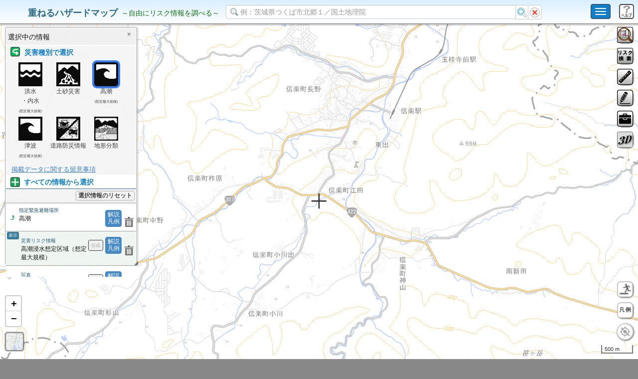

--- FILE ---
content_type: text/css
request_url: https://disaportal.gsi.go.jp/maps/leaflet-plugin/leaflet.fullscreen/Control.FullScreen.css
body_size: -250
content:
.fullscreen-icon { background-image: url(icon-fullscreen.png); }
/*.leaflet-retina .fullscreen-icon { background-image: url(icon-fullscreen-2x.png); background-size: 26px 26px; }
.leaflet-container:-webkit-full-screen { width: 100% !important; height: 100% !important; z-index: 102; }
.leaflet-pseudo-fullscreen { position: fixed !important; width: 100% !important; height: 100% !important; top: 0px !important; left: 0px !important; z-index: 99999; }*/

--- FILE ---
content_type: text/plain
request_url: https://disaportal.gsi.go.jp/maps/config/demhighelevation.txt
body_size: -55
content:
{
	"colors": [
		{
			"color": "#E0C0FC",
			"h": "0"
		},
		{
			"color": "#E0C0FC",
			"h": "100"
		},
		{
			"color": "#9BBBFD",
			"h": "300"
		},
		{
			"color": "#82CEFD",
			"h": "750"
		},
		{
			"color": "#72FCE4",
			"h": "1100"
		},
		{
			"color": "#48FC56",
			"h": "1250"
		},
		{
			"color": "#AFFC37",
			"h": "1400"
		},
		{
			"color": "#F4FB3A",
			"h": "1550"
		},
		{
			"color": "#FAA830",
			"h": "1700"
		},
		{
			"color": "#B24FC1",
			"h": "1850"
		},
		{
			"color": "#F81C24",
			"h": "2000"
		},
		{
			"color": "#F81C24",
			"h": null
		}
	],
	"gradate": false
}

--- FILE ---
content_type: text/javascript
request_url: https://disaportal.gsi.go.jp/maps/js/gsiDslore.js
body_size: 5995
content:
/************************************************************************
 自然災害伝承碑
************************************************************************/

CONFIG.DisasterLoreFolder = "自然災害伝承碑";
CONFIG.DisasterLoreFolderSYS = "GSI.MAP.DISASTER.LORE";
CONFIG.DisasterLoreHeader = "disaster_lore";
CONFIG.DisasterLoreAll = "disaster_lore_all";

/************************************************************************
 サムネイルのクリックでダイアログを表示します。
************************************************************************/
dslorethumbnail_click = function (elements) {
  var x = new GSI.Modal.dsloreDialog(elements);
  x.show();

  return false;
};

/************************************************************************
 L.Class
 - GSI.Modal.BaseClass
   - GSI.Modal.Dialog
     - GSI.Modal.dsloreDialog
 ************************************************************************/
GSI.Modal.dsloreDialog = GSI.Modal.Dialog.extend({
  options: {
    title: '自然災害伝承碑',
    blindClose: false,
    closeBtnVisible: true
  },
  initialize: function (uri) {
    this.options.uri = uri;
    GSI.Modal.BaseClass.prototype.initialize.call(this.options);
  },
  getContent: function () {
    var frame = $('<div>').addClass('gsi_modal_dialog_content');
    var content = this._createContent(this.options.uri);

    frame.append(content);

    return frame;
  },
  show: function () {
    GSI.Modal.BaseClass.prototype.show.call(this, this.options);

    GSI.Modal.blind.on('mousedown', L.bind(function () { this.hide(); }, this));
    $(GSI.Modal.blind).on('touchstart', L.bind(function () { this.hide(); }, this));

    $(window).resize(L.bind(function () { this.hide(true); }, this));

    this.closeButton.css({ "color": "#fff", "padding-top": "0.3em", "padding-right": "0.3em" });
  },
  createBlind: function () {
    if (GSI.Modal.blind) return;

    GSI.Modal.blind = $('<div>')
      .css({
        opacity: 0.4,
        background: "#111",
        position: "absolute",
        left: '0px',
        top: '0px',
        width: '100%',
        height: '100%',
        "z-index": GSI.Modal.zIndexOffset,
        display: "none",
        cursor: "pointer"
      })
      .click(function () {
      });

    $(document.body).append(GSI.Modal.blind);
  },
  _createContent: function () {
    var ws = GSI.Utils.getScreenSize();
    var ary = this.options.uri.split("\\");
    var imgy = ws.h * 0.6;//0.7は極端に横長にすると縦が不足する
    var imgx = ws.w * 0.7;

    var names = {};
    names["LoreName"] = "碑名";
    names["DisasterName"] = "災害名";
    names["DisasterKind"] = "災害種別";
    names["LoreYear"] = "建立年";
    names["Address"] = "所在地";
    names["DisasterInfo"] = "伝承内容";
    names["Image"] = "概要";
    names["Limitations"] = "制限事項";

    var title = "";
    var id = "";
    for (var e = 0; e < ary.length; e += 2) {
      if (ary[e] == "LoreName") {
        title = ary[e + 1];
      }
      if (ary[e] == "ID") {
        id = ary[e + 1];
      }
    }

    var tbl = $("<table>").css({ "min-width": "240px", "max-width": "280px" });
    var outertbl = $("<table>").css({ "border": "none" });

    var tr;
    var outertr = $("<tr>").css({ "vertical-align": "top" });
    var titletr = $("<tr>");
    var lefttd = $("<td>").attr({ "align": "center" });
    var righttd = $("<td>").attr({ "align": "center" });
    var titleth = $("<th>").addClass("gsi_dsloreinfodialog_div_table_th");

    var ldiv = $("<div>").addClass('gsi_dsloreinfodialog_inner_div');
    var rdiv = $("<div>").addClass('gsi_dsloreinfodialog_inner_div');
    var titletbl = $("<table>").attr({ "id": "dsloredialog_title" }).css({ "border": "none", "width": "100%" });
    var contdiv = $("<div>").addClass('gsi_dsloreinfodialog_div').css({ "overflow-y": "auto" });
    var iddiv = $("<div>").addClass('gsi_dsloreinfodialog_div');
    var outerdiv = $("<div>").addClass('gsi_dsloreinfodialog_div');

    titletbl.append(titletr.append(titleth.html(title)));
    outerdiv.append(titletbl);

    tr = $("<tr>").append($("<th>").html("概要").attr({ "colspan": 2 }));
    tbl.append(tr);

    for (h in names) {
      for (var j = 0; j < ary.length; j += 2) {
        if (h == ary[j]) {
          if (ary[j] == "Image") {

            var img = $("<img>");

            img.on("load", L.bind(function () {
              if (img[0].clientHeight > imgy) {
                img.css({ "width": "auto", "height": imgy + "px" })
                var limith = document.getElementById("dsloredialog_title").clientHeight;
                contdiv.css({ "max-height": (ws.h - 50 - limith) + "px" })
              }
              this.adjustWindow();
            }, this));

            $(rdiv).append(img.attr({ "src": ary[j + 1] }).css({ "width": imgx, "height": "auto" }));

          }
          else {
            if ((ary[j] != "") && (ary[j + 1] != "")) {
              var c1w, c2w;
              c1w = "80px";
              c2w = "180px";
              //name
              tr = $("<tr>").append($("<td>").css({ "width": c1w }).html(names[ary[j]]));
              //value
              if (ary[j] == "DisasterInfo") {
                var ms = /\[(.*?)\]\((.*?)\)/;
                var mt = ms.exec(ary[j + 1]);
                while (mt != null) {
                  var hit = mt[0];
                  var atag = "<a href='" + mt[2] + "' target=_blank>" + mt[1] + "</a>";
                  ary[j + 1] = ary[j + 1].replace(hit, atag);
                  mt = ms.exec(ary[j + 1]);
                }
              }
              $(tr).append($("<td>").html(ary[j + 1]));

              $(tbl).append(tr);
            }
          }

        }
      }
    }

    ldiv.append(tbl);
    lefttd.append(ldiv);

    iddiv.html("ID:" + id);

    if (ws.h < ws.w) {
      righttd.append(rdiv);
      outertr.append(lefttd);
      outertr.append(righttd);
      outertbl.append(outertr);
      iddiv.css({ "text-align": "left", "bottom": "0.4em", "left": "0.4em" })
      ldiv.css({ "height": (imgy - 30) + "px" });
      ldiv.append(iddiv);
    }
    else {
      iddiv.css({ "text-align": "left" });
      ldiv.append(iddiv);

      $(ldiv).css({ "height": "100px" });
      righttd.append(rdiv);
      outertr.append(righttd);
      outertbl.append(outertr);
      outertr = $("<tr>").append(lefttd);
      outertbl.append(outertr);
    }

    contdiv.append(outertbl);
    outerdiv.append(contdiv);

    return outerdiv;

  },
  onPositiveButtonClick: function () {
    this.hide();
  },
  onNegativeButtonClick: function () {
    this.hide();
  }
});



--- FILE ---
content_type: text/javascript
request_url: https://disaportal.gsi.go.jp/maps/js/mobile_legend.js
body_size: 96921
content:
/**
 *
 * モバイル用、凡例表示処理（2020/11/18）
 *
 */ 
var mobileLegendFuncObj = {};

//--- 洪水 ---
mobileLegendFuncObj["flood_list_l2"] = function () {
    var title = "<div class='mobile_legend_title'>洪水浸水想定区域<br/>（想定最大規模）</div>";
    var img = "<img class='mobile_legend_image' src='image/legend/shinsui_legend3.png'/>";
    return title + img;
}

mobileLegendFuncObj["flood_l1"] = function () {
    var title = "<div class='mobile_legend_title'>洪水浸水想定区域<br/>（計画規模<br/>(現在の凡例)）</div>";
    var img = "<img class='mobile_legend_image' src='image/legend/shinsui_legend3.png'/>";
    return title + img;
}

mobileLegendFuncObj["flood_l2_keizoku"] = function () {
    var title = "<div class='mobile_legend_title'>浸水継続時間<br/>（想定最大規模）</div>";
    var img = "<img class='mobile_legend_image' src='image/legend/shinsui_legend_l2_keizoku.png'/>";
    return title + img;
}

mobileLegendFuncObj["flood_l2_kaokutoukai_hanran"] = function () {
    var title = "<div class='mobile_legend_title'>家屋倒壊等<br/>氾濫想定区域</br>（氾濫流）</div>";
    var img = "<img width='100' height='68' src='image/legend/kaokutoukai_hanran.png'/>";
    return title + img;
}

mobileLegendFuncObj["flood_l2_kaokutoukai_kagan"] = function () {
    var title = "<div class='mobile_legend_title'>家屋倒壊等<br/>氾濫想定区域</br>（河岸侵食）</div>";
    var img = "<img width='100' height='68' src='image/legend/kaokutoukai_kagan.png'/>";
    return title + img;
}

mobileLegendFuncObj["flood_list"] = function () {
    var title = "<div class='mobile_legend_title'>洪水浸水想定区域<br/>（計画規模<br/>（旧凡例））</div>";
    var img = "<img class='mobile_legend_image' src='image/legend/shinsui_legend.png'/>";
    return title + img;
}

mobileLegendFuncObj["naisui_raster"] = function () {
    var title = "<div class='mobile_legend_title'>内水浸水想定区域</div>";
    var img = "<img class='mobile_legend_image' src='image/legend/naisui_legend.png'/>";
    return title + img;
}


//--- 溜池 ---
mobileLegendFuncObj["tameike_raster"] = function () {
    var title = "<div class='mobile_legend_title'>ため池決壊による<br/>浸水想定区域</div>";
    var img = "<img class='mobile_legend_image' src='image/legend/tameike.png'/>";
    return title + img;
}

//--- 高潮 ---
mobileLegendFuncObj["takashio_sinsuisin_raster"] = function () {
    var title = "<div class='mobile_legend_title'>高潮浸水想定区域<br/>（想定最大規模）</div>";
    var img = "<img class='mobile_legend_image' src='image/legend/shinsui_legend3.png'/>";
    return title + img;
}

//--- 津波 ---
mobileLegendFuncObj["tsunamishinsui_raster"] = function () {
    var title = "<div class='mobile_legend_title'>津波浸水想定</div>";
    var img = "<img class='mobile_legend_image' src='image/legend/shinsui_legend3.png'/>";
    return title + img;
}

//--- 液状化 ---
mobileLegendFuncObj["ekijouka_ken_01_hokkai"] = function () {
    var title = "<div class='mobile_legend_title'>液状化危険度分布図（北海道）</div>";
    var img = "<img class='mobile_legend_image' src='image/legend/ekijouka_ken/01_hokkai.png'/>";
    return title + img;
}

mobileLegendFuncObj["ekijouka_ken_02_aomori"] = function () {
    var title = "<div class='mobile_legend_title'>液状化危険度分布図（青森県）</div>";
    var img = "<img class='mobile_legend_image' src='image/legend/ekijouka_ken/02_aomori.png'/>";
    return title + img;
}

mobileLegendFuncObj["ekijouka_ken_03_iwate"] = function () {
    var title = "<div class='mobile_legend_title'>液状化危険度分布図（岩手県）</div>";
    var img = "<img class='mobile_legend_image' src='image/legend/ekijouka_ken/03_iwate.png'/>";
    return title + img;
}

mobileLegendFuncObj["ekijouka_ken_04_miyagi"] = function () {
    var title = "<div class='mobile_legend_title'>液状化危険度分布図（宮城県）</div>";
    var img = "<img class='mobile_legend_image' src='image/legend/ekijouka_ken/04_miyagi.png'/>";
    return title + img;
}

mobileLegendFuncObj["ekijouka_ken_05_akita"] = function () {
    var title = "<div class='mobile_legend_title'>液状化危険度分布図（秋田県）</div > ";
    var img = "<img class='mobile_legend_image' src='image/legend/ekijouka_ken/05_akita.png'/>";
    return title + img;
}

mobileLegendFuncObj["ekijouka_ken_06_yamagata"] = function () {
    var title = "<div class='mobile_legend_title'>液状化危険度分布図（山形県）</div>";
    var img = "<img class='mobile_legend_image' src='image/legend/ekijouka_ken/06_yamagata.png'/>";
    return title + img;
}

mobileLegendFuncObj["ekijouka_ken_07_fukushima"] = function () {
    var title = "<div class='mobile_legend_title'>液状化危険度分布図（福島県）</div>";
    var img = "<img class='mobile_legend_image' src='image/legend/ekijouka_ken/07_fukushima.png'/>";
    return title + img;
}

mobileLegendFuncObj["ekijouka_ken_08_ibaraki"] = function () {
    var title = "<div class='mobile_legend_title'>液状化危険度分布図（茨城県）</div>";
    var img = "<img class='mobile_legend_image' src='image/legend/ekijouka_ken/08_ibaraki.png'/>";
    return title + img;
}

mobileLegendFuncObj["ekijouka_ken_09_tochigi"] = function () {
    var title = "<div class='mobile_legend_title'>液状化危険度分布図（栃木県）</div>";
    var img = "<img class='mobile_legend_image' src='image/legend/ekijouka_ken/09_tochigi.png'/>";
    return title + img;
}

mobileLegendFuncObj["ekijouka_ken_10_gumma"] = function () {
    var title = "<div class='mobile_legend_title'>液状化危険度分布図（群馬県）</div>";
    var img = "<img class='mobile_legend_image' src='image/legend/ekijouka_ken/10_gumma.png'/>";
    return title + img;
}

mobileLegendFuncObj["ekijouka_ken_11_saitama"] = function () {
    var title = "<div class='mobile_legend_title'>液状化危険度分布図（埼玉県）</div>";
    var img = "<img class='mobile_legend_image' src='image/legend/ekijouka_ken/11_saitama.png'/>";
    return title + img;
}

mobileLegendFuncObj["ekijouka_ken_12_chiba"] = function () {
    var title = "<div class='mobile_legend_title'>液状化危険度分布図（千葉県）</div>";
    var img = "<img class='mobile_legend_image' src='image/legend/ekijouka_ken/12_chiba.png'/>";
    return title + img;
}

mobileLegendFuncObj["ekijouka_ken_13_tokyo"] = function () {
    var title = "<div class='mobile_legend_title'>液状化危険度分布図（東京都）</div>";
    var img = "<img class='mobile_legend_image' src='image/legend/ekijouka_ken/13_tokyo.png'/>";
    return title + img;
}

mobileLegendFuncObj["ekijouka_ken_14_kanagawa"] = function () {
    var title = "<div class='mobile_legend_title'>液状化危険度分布図（神奈川県）</div>";
    var img = "<img class='mobile_legend_image' src='image/legend/ekijouka_ken/14_kanagawa.png'/>";
    return title + img;
}

mobileLegendFuncObj["ekijouka_ken_15_niigata"] = function () {
    var title = "<div class='mobile_legend_title'>液状化危険度分布図（新潟県）</div>";
    var img = "<img class='mobile_legend_image' src='image/legend/ekijouka_ken/15_niigata.png'/>";
    return title + img;
}

mobileLegendFuncObj["ekijouka_ken_16_toyama"] = function () {
    var title = "<div class='mobile_legend_title'>液状化危険度分布図（富山県）</div>";
    var img = "<img class='mobile_legend_image' src='image/legend/ekijouka_ken/16_toyama.png'/>";
    return title + img;
}

mobileLegendFuncObj["ekijouka_ken_17_ishikawa"] = function () {
    var title = "<div class='mobile_legend_title'>液状化危険度分布図（石川県）</div>";
    var img = "<img class='mobile_legend_image' src='image/legend/ekijouka_ken/17_ishikawa.png'/>";
    return title + img;
}

mobileLegendFuncObj["ekijouka_ken_18_fukui"] = function () {
    var title = "<div class='mobile_legend_title'>液状化危険度分布図（福井県）</div>";
    var img = "<img class='mobile_legend_image' src='image/legend/ekijouka_ken/18_fukui.png'/>";
    return title + img;
}

mobileLegendFuncObj["ekijouka_ken_19_yamanashi"] = function () {
    var title = "<div class='mobile_legend_title'>液状化危険度分布図（山梨県）</div>";
    var img = "<img class='mobile_legend_image' src='image/legend/ekijouka_ken/19_yamanashi.png'/>";
    return title + img;
}

mobileLegendFuncObj["ekijouka_ken_20_nagano"] = function () {
    var title = "<div class='mobile_legend_title'>液状化危険度分布図（長野県）</div>";
    var img = "<img class='mobile_legend_image' src='image/legend/ekijouka_ken/20_nagano.png'/>";
    return title + img;
}

mobileLegendFuncObj["ekijouka_ken_21_gifu"] = function () {
    var title = "<div class='mobile_legend_title'>液状化危険度分布図（岐阜県）</div>";
    var img = "<img class='mobile_legend_image' src='image/legend/ekijouka_ken/21_gifu.png'/>";
    return title + img;
}

mobileLegendFuncObj["ekijouka_ken_22_shizuoka"] = function () {
    var title = "<div class='mobile_legend_title'>液状化危険度分布図（静岡県）</div>";
    var img = "<img class='mobile_legend_image' src='image/legend/ekijouka_ken/22_shizuoka.png'/>";
    return title + img;
}

mobileLegendFuncObj["ekijouka_ken_23_aichi"] = function () {
    var title = "<div class='mobile_legend_title'>液状化危険度分布図（愛知県）</div>";
    var img = "<img class='mobile_legend_image' src='image/legend/ekijouka_ken/23_aichi.png'/>";
    return title + img;
}

mobileLegendFuncObj["ekijouka_ken_24_mie"] = function () {
    var title = "<div class='mobile_legend_title'>液状化危険度分布図（三重県）</div>";
    var img = "<img class='mobile_legend_image' src='image/legend/ekijouka_ken/24_mie.png'/>";
    return title + img;
}

mobileLegendFuncObj["ekijouka_ken_25_shiga"] = function () {
    var title = "<div class='mobile_legend_title'>液状化危険度分布図（滋賀県）</div>";
    var img = "<img class='mobile_legend_image' src='image/legend/ekijouka_ken/25_shiga.png'/>";
    return title + img;
}

mobileLegendFuncObj["ekijouka_ken_26_kyoto"] = function () {
    var title = "<div class='mobile_legend_title'>液状化危険度分布図（京都府）</div>";
    var img = "<img class='mobile_legend_image' src='image/legend/ekijouka_ken/26_kyoto.png'/>";
    return title + img;
}

mobileLegendFuncObj["ekijouka_ken_27_osaka"] = function () {
    var title = "<div class='mobile_legend_title'>液状化危険度分布図（大阪府）</div>";
    var img = "<img class='mobile_legend_image' src='image/legend/ekijouka_ken/27_osaka.png'/>";
    return title + img;
}

mobileLegendFuncObj["ekijouka_ken_28_hyogo"] = function () {
    var title = "<div class='mobile_legend_title'>液状化危険度分布図（兵庫県）</div>";
    var img = "<img class='mobile_legend_image' src='image/legend/ekijouka_ken/28_hyogo.png'/>";
    return title + img;
}

mobileLegendFuncObj["ekijouka_ken_29_nara"] = function () {
    var title = "<div class='mobile_legend_title'>液状化危険度分布図（奈良県）</div>";
    var img = "<img class='mobile_legend_image' src='image/legend/ekijouka_ken/29_nara.png'/>";
    return title + img;
}

mobileLegendFuncObj["ekijouka_ken_30_wakayama"] = function () {
    var title = "<div class='mobile_legend_title'>液状化危険度分布図（和歌山県）</div>";
    var img = "<img class='mobile_legend_image' src='image/legend/ekijouka_ken/30_wakayama.png'/>";
    return title + img;
}

mobileLegendFuncObj["ekijouka_ken_31_tottori"] = function () {
    var title = "<div class='mobile_legend_title'>液状化危険度分布図（鳥取県）</div>";
    var img = "<img class='mobile_legend_image' src='image/legend/ekijouka_ken/31_tottori.png'/>";
    return title + img;
}

mobileLegendFuncObj["ekijouka_ken_32_shimane"] = function () {
    var title = "<div class='mobile_legend_title'>液状化危険度分布図（島根県）</div>";
    var img = "<img class='mobile_legend_image' src='image/legend/ekijouka_ken/32_shimane.png'/>";
    return title + img;
}

mobileLegendFuncObj["ekijouka_ken_33_okayama"] = function () {
    var title = "<div class='mobile_legend_title'>液状化危険度分布図（岡山県）</div>";
    var img = "<img class='mobile_legend_image' src='image/legend/ekijouka_ken/33_okayama.png'/>";
    return title + img;
}

mobileLegendFuncObj["ekijouka_ken_34_hiroshima"] = function () {
    var title = "<div class='mobile_legend_title'>液状化危険度分布図（広島県）</div>";
    var img = "<img class='mobile_legend_image' src='image/legend/ekijouka_ken/34_hiroshima.png'/>";
    return title + img;
}

mobileLegendFuncObj["ekijouka_ken_35_yamaguchi"] = function () {
    var title = "<div class='mobile_legend_title'>液状化危険度分布図（山口県）</div>";
    var img = "<img class='mobile_legend_image' src='image/legend/ekijouka_ken/35_yamaguchi.png'/>";
    return title + img;
}

mobileLegendFuncObj["ekijouka_ken_36_tokushima"] = function () {
    var title = "<div class='mobile_legend_title'>液状化危険度分布図（徳島県）</div>";
    var img = "<img class='mobile_legend_image' src='image/legend/ekijouka_ken/36_tokushima.png'/>";
    return title + img;
}

mobileLegendFuncObj["ekijouka_ken_37_kagawa"] = function () {
    var title = "<div class='mobile_legend_title'>液状化危険度分布図（香川県）</div>";
    var img = "<img class='mobile_legend_image' src='image/legend/ekijouka_ken/37_kagawa.png'/>";
    return title + img;
}

mobileLegendFuncObj["ekijouka_ken_38_ehime"] = function () {
    var title = "<div class='mobile_legend_title'>液状化危険度分布図（愛媛県）</div>";
    var img = "<img class='mobile_legend_image' src='image/legend/ekijouka_ken/38_ehime.png'/>";
    return title + img;
}

mobileLegendFuncObj["ekijouka_ken_39_kochi"] = function () {
    var title = "<div class='mobile_legend_title'>液状化危険度分布図（高知県）</div>";
    var img = "<img class='mobile_legend_image' src='image/legend/ekijouka_ken/39_kochi.png'/>";
    return title + img;
}

mobileLegendFuncObj["ekijouka_ken_40_fukuoka"] = function () {
    var title = "<div class='mobile_legend_title'>液状化危険度分布図（福岡県）</div>";
    var img = "<img class='mobile_legend_image' src='image/legend/ekijouka_ken/40_fukuoka.png'/>";
    return title + img;
}

mobileLegendFuncObj["ekijouka_ken_41_saga"] = function () {
    var title = "<div class='mobile_legend_title'>液状化危険度分布図（佐賀県）</div>";
    var img = "<img class='mobile_legend_image' src='image/legend/ekijouka_ken/41_saga.png'/>";
    return title + img;
}

mobileLegendFuncObj["ekijouka_ken_42_nagasaki"] = function () {
    var title = "<div class='mobile_legend_title'>液状化危険度分布図（長崎県）</div>";
    var img = "<img class='mobile_legend_image' src='image/legend/ekijouka_ken/42_nagasaki.png'/>";
    return title + img;
}

mobileLegendFuncObj["ekijouka_ken_43_kumamoto"] = function () {
    var title = "<div class='mobile_legend_title'>液状化危険度分布図（熊本県）</div>";
    var img = "<img class='mobile_legend_image' src='image/legend/ekijouka_ken/43_kumamoto.png'/>";
    return title + img;
}

mobileLegendFuncObj["ekijouka_ken_44_oita"] = function () {
    var title = "<div class='mobile_legend_title'>液状化危険度分布図（大分県）</div>";
    var img = "<img class='mobile_legend_image' src='image/legend/ekijouka_ken/44_oita.png'/>";
    return title + img;
}

mobileLegendFuncObj["ekijouka_ken_45_miyazaki"] = function () {
    var title = "<div class='mobile_legend_title'>液状化危険度分布図（宮崎県）</div>";
    var img = "<img class='mobile_legend_image' src='image/legend/ekijouka_ken/45_miyazaki.png'/>";
    return title + img;
}

mobileLegendFuncObj["ekijouka_ken_46_kagoshima"] = function () {
    var title = "<div class='mobile_legend_title'>液状化危険度分布図（鹿児島県）</div>";
    var img = "<img class='mobile_legend_image' src='image/legend/ekijouka_ken/46_kagoshima.png'/>";
    return title + img;
}

mobileLegendFuncObj["ekijouka_ken_47_okinawa"] = function () {
    var title = "<div class='mobile_legend_title'>液状化危険度分布図（沖縄県）</div>";
    var img = "<img class='mobile_legend_image' src='image/legend/ekijouka_ken/47_okinawa.png'/>";
    return title + img;
}

//--- 土砂災害警戒区域等 ---
mobileLegendFuncObj["dosha_keikai_kyukeisha"] = function () {
    var title = "<div class='mobile_legend_title'>急傾斜地の崩壊</div>";
    var img = "<img class='mobile_legend_image'  src='image/legend/keikai_kyukeisya.png'/>";
    return title + img;
}

mobileLegendFuncObj["dosha_keikai_dosekiryu"] = function () {
    var title = "<div class='mobile_legend_title'>土石流</div>";
    var img = "<img class='mobile_legend_image'  src='image/legend/keikai_dosekiryu.png'/>";
    return title + img;
}

mobileLegendFuncObj["dosha_keikai_jisuberi"] = function () {
    var title = "<div class='mobile_legend_title'>地すべり</div>";
    var img ="<img class='mobile_legend_image'  src='image/legend/keikai_jisuberi.png'/>"; 
    return title + img;
}

//--- 雪崩危険箇所 ---
mobileLegendFuncObj["dosha_kiken_nadare"] = function () {
    var title = "<div class='mobile_legend_title'>雪崩危険箇所</div>";
    var img = "<img class='mobile_legend_image' style='width:94px;' src='image/legend/kiken_nadare.png'/>";
    return title + img;
}


//--- 道路防災情報 ---
mobileLegendFuncObj["kansui_multi"] = function () {
    var title = "<div class='mobile_legend_title'>道路冠水想定箇所</div>";
    var img = "<img class='mobile_legend_image' src='image/legend/douro_kansui.png' style='width:50px; height:34px;'/>";
    return title + img;
}

mobileLegendFuncObj["jizenkisei_00_multi"] = function () {
    var title = "<div class='mobile_legend_title'>事前通行規制区間</div>";
    var img = "<img class='mobile_legend_image' src='image/legend/douro_kisei.png' style='width:50px; height:34px;'/>";
    return title + img;
}

mobileLegendFuncObj["kinkyuuyusou_multi"] = function () {
    var title = "<div class='mobile_legend_title'>緊急輸送道路</div>";
    var img = "<img class='mobile_legend_image' src='image/legend/douro_yusou.png' style='width:50px; height:34px;'/>";
    return title + img;
}

mobileLegendFuncObj["yoboukiseikukan_multi"] = function () {
    var title = "<div class='mobile_legend_title'>予防的通行規制区間</div>";
    var img = "<img class='mobile_legend_image' src='image/legend/douro_yoboukisei.png' style='width:50px; height:34px;'/>";
    return title + img;
}

mobileLegendFuncObj["dencyu_raster"] = function () {
    var title = "<div class='mobile_legend_title'>緊急輸送道路上の電柱の有無</div>";
    var img = "<img class='mobile_legend_image' src='image/legend/dencyu_legend.jpg' style=''/>";
    return title + img;
}

mobileLegendFuncObj["kyouryou_json"] = function () {
    var title = "<div class='mobile_legend_title'>橋梁の耐震化状況</div>";
    var img = "<img class='mobile_legend_image' src='https://maps.gsi.go.jp/portal/sys/v4/symbols/805.png' style='width:20px; height:20px;'/>";
    return title + img;
}

mobileLegendFuncObj["endou_ken_raster_07_fukushima"] = function () {
     var title = "<div class='mobile_legend_title'>避難路沿道建築物の耐震化状況<br/><span style='font-size:9px;'>※耐震性が不足する建築物の棟数を表示</span></div>";
    var img = "<img class='mobile_legend_image' src='image/legend/endou_legend.png' style=''/>";
    return title + img;
}

mobileLegendFuncObj["endou_ken_raster_08_ibaraki"] = function () {
     var title = "<div class='mobile_legend_title'>避難路沿道建築物の耐震化状況<br/><span style='font-size:9px;'>※耐震性が不足する建築物の棟数を表示</span></div>";
    var img = "<img class='mobile_legend_image' src='image/legend/endou_legend.png' style=''/>";
    return title + img;
}

mobileLegendFuncObj["endou_ken_raster_10_gunma"] = function () {
     var title = "<div class='mobile_legend_title'>避難路沿道建築物の耐震化状況<br/><span style='font-size:9px;'>※耐震性が不足する建築物の棟数を表示</span></div>";
    var img = "<img class='mobile_legend_image' src='image/legend/endou_legend.png' style=''/>";
    return title + img;
}

mobileLegendFuncObj["endou_ken_raster_11_saitama"] = function () {
     var title = "<div class='mobile_legend_title'>避難路沿道建築物の耐震化状況<br/><span style='font-size:9px;'>※耐震性が不足する建築物の棟数を表示</span></div>";
    var img = "<img class='mobile_legend_image' src='image/legend/endou_legend.png' style=''/>";
    return title + img;
}

mobileLegendFuncObj["endou_ken_raster_12_chiba"] = function () {
     var title = "<div class='mobile_legend_title'>避難路沿道建築物の耐震化状況<br/><span style='font-size:9px;'>※耐震性が不足する建築物の棟数を表示</span></div>";
    var img = "<img class='mobile_legend_image' src='image/legend/endou_legend.png' style=''/>";
    return title + img;
}

mobileLegendFuncObj["endou_ken_raster_14_kanagawa"] = function () {
    var title = "<div class='mobile_legend_title'>避難路沿道建築物の耐震化状況<br/><span style='font-size:9px;'>※耐震性が不足する建築物の棟数を表示</span></div>";
    var img = "<img class='mobile_legend_image' src='image/legend/endou_legend.png' style=''/>";
    return title + img;
}

mobileLegendFuncObj["endou_ken_raster_19_yamanashi"] = function () {
     var title = "<div class='mobile_legend_title'>避難路沿道建築物の耐震化状況<br/><span style='font-size:9px;'>※耐震性が不足する建築物の棟数を表示</span></div>";
    var img = "<img class='mobile_legend_image' src='image/legend/endou_legend.png' style=''/>";
    return title + img;
}

mobileLegendFuncObj["endou_ken_raster_20_nagano"] = function () {
     var title = "<div class='mobile_legend_title'>避難路沿道建築物の耐震化状況<br/><span style='font-size:9px;'>※耐震性が不足する建築物の棟数を表示</span></div>";
    var img = "<img class='mobile_legend_image' src='image/legend/endou_legend.png' style=''/>";
    return title + img;
}

mobileLegendFuncObj["endou_ken_raster_21_gifu"] = function () {
     var title = "<div class='mobile_legend_title'>避難路沿道建築物の耐震化状況<br/><span style='font-size:9px;'>※耐震性が不足する建築物の棟数を表示</span></div>";
    var img = "<img class='mobile_legend_image' src='image/legend/endou_legend.png' style=''/>";
    return title + img;
}

mobileLegendFuncObj["endou_ken_raster_22_shizuoka"] = function () {
     var title = "<div class='mobile_legend_title'>避難路沿道建築物の耐震化状況<br/><span style='font-size:9px;'>※耐震性が不足する建築物の棟数を表示</span></div>";
    var img = "<img class='mobile_legend_image' src='image/legend/endou_legend.png' style=''/>";
    return title + img;
}

mobileLegendFuncObj["endou_ken_raster_23_aichi"] = function () {
     var title = "<div class='mobile_legend_title'>避難路沿道建築物の耐震化状況<br/><span style='font-size:9px;'>※耐震性が不足する建築物の棟数を表示</span></div>";
    var img = "<img class='mobile_legend_image' src='image/legend/endou_legend.png' style=''/>";
    return title + img;
}

mobileLegendFuncObj["endou_ken_raster_24_mie"] = function () {
     var title = "<div class='mobile_legend_title'>避難路沿道建築物の耐震化状況<br/><span style='font-size:9px;'>※耐震性が不足する建築物の棟数を表示</span></div>";
    var img = "<img class='mobile_legend_image' src='image/legend/endou_legend.png' style=''/>";
    return title + img;
}

mobileLegendFuncObj["endou_ken_raster_25_shiga"] = function () {
     var title = "<div class='mobile_legend_title'>避難路沿道建築物の耐震化状況<br/><span style='font-size:9px;'>※耐震性が不足する建築物の棟数を表示</span></div>";
    var img = "<img class='mobile_legend_image' src='image/legend/endou_legend.png' style=''/>";
    return title + img;
}

mobileLegendFuncObj["endou_ken_raster_26_kyoto"] = function () {
     var title = "<div class='mobile_legend_title'>避難路沿道建築物の耐震化状況<br/><span style='font-size:9px;'>※耐震性が不足する建築物の棟数を表示</span></div>";
    var img = "<img class='mobile_legend_image' src='image/legend/endou_legend.png' style=''/>";
    return title + img;
}

mobileLegendFuncObj["endou_ken_raster_27_osaka"] = function () {
     var title = "<div class='mobile_legend_title'>避難路沿道建築物の耐震化状況<br/><span style='font-size:9px;'>※耐震性が不足する建築物の棟数を表示</span></div>";
    var img = "<img class='mobile_legend_image' src='image/legend/endou_legend.png' style=''/>";
    return title + img;
}

mobileLegendFuncObj["endou_ken_raster_30_wakayama"] = function () {
     var title = "<div class='mobile_legend_title'>避難路沿道建築物の耐震化状況<br/><span style='font-size:9px;'>※耐震性が不足する建築物の棟数を表示</span></div>";
    var img = "<img class='mobile_legend_image' src='image/legend/endou_legend.png' style=''/>";
    return title + img;
}

mobileLegendFuncObj["endou_ken_raster_32_shimane"] = function () {
     var title = "<div class='mobile_legend_title'>避難路沿道建築物の耐震化状況<br/><span style='font-size:9px;'>※耐震性が不足する建築物の棟数を表示</span></div>";
    var img = "<img class='mobile_legend_image' src='image/legend/endou_legend.png' style=''/>";
    return title + img;
}

mobileLegendFuncObj["endou_ken_raster_33_okayama"] = function () {
     var title = "<div class='mobile_legend_title'>避難路沿道建築物の耐震化状況<br/><span style='font-size:9px;'>※耐震性が不足する建築物の棟数を表示</span></div>";
    var img = "<img class='mobile_legend_image' src='image/legend/endou_legend.png' style=''/>";
    return title + img;
}

mobileLegendFuncObj["endou_ken_raster_36_tokushima"] = function () {
     var title = "<div class='mobile_legend_title'>避難路沿道建築物の耐震化状況<br/><span style='font-size:9px;'>※耐震性が不足する建築物の棟数を表示</span></div>";
    var img = "<img class='mobile_legend_image' src='image/legend/endou_legend.png' style=''/>";
    return title + img;
}

mobileLegendFuncObj["endou_ken_raster_37_kagawa"] = function () {
     var title = "<div class='mobile_legend_title'>避難路沿道建築物の耐震化状況<br/><span style='font-size:9px;'>※耐震性が不足する建築物の棟数を表示</span></div>";
    var img = "<img class='mobile_legend_image' src='image/legend/endou_legend.png' style=''/>";
    return title + img;
}

mobileLegendFuncObj["endou_ken_raster_39_kouchi"] = function () {
     var title = "<div class='mobile_legend_title'>避難路沿道建築物の耐震化状況<br/><span style='font-size:9px;'>※耐震性が不足する建築物の棟数を表示</span></div>";
    var img = "<img class='mobile_legend_image' src='image/legend/endou_legend.png' style=''/>";
    return title + img;
}

mobileLegendFuncObj["endou_ken_raster_41_saga"] = function () {
     var title = "<div class='mobile_legend_title'>避難路沿道建築物の耐震化状況<br/><span style='font-size:9px;'>※耐震性が不足する建築物の棟数を表示</span></div>";
    var img = "<img class='mobile_legend_image' src='image/legend/endou_legend.png' style=''/>";
    return title + img;
}

//--- 指定緊急避難場所 ---
mobileLegendFuncObj["disaster1"] = function () {
    var title = "<div class='mobile_legend_title'>指定緊急避難場所<br/>(洪水)</div>";
    var img = "<img class='mobile_legend_image' src='image/legend/hinanbasyo.png'/>";
    return title + img;
}

mobileLegendFuncObj["disaster2"] = function () {
    var title = "<div class='mobile_legend_title'>指定緊急避難場所<br/>(崖崩れ、土石流及び地滑り)</div>";
    var img = "<img class='mobile_legend_image' src='image/legend/hinanbasyo.png'/>";
    return title + img;
}

mobileLegendFuncObj["disaster3"] = function () {
    var title = "<div class='mobile_legend_title'>指定緊急避難場所<br/>(高潮)</div>";
    var img = "<img class='mobile_legend_image' src='image/legend/hinanbasyo.png'/>";
    return title + img;
}

mobileLegendFuncObj["disaster4"] = function () {
    var title = "<div class='mobile_legend_title'>指定緊急避難場所<br/>(地震)</div>";
    var img = "<img class='mobile_legend_image' src='image/legend/hinanbasyo.png'/>";
    return title + img;
}

mobileLegendFuncObj["disaster5"] = function () {
    var title = "<div class='mobile_legend_title'>指定緊急避難場所<br/>(津波)</div>";
    var img = "<img class='mobile_legend_image' src='image/legend/hinanbasyo.png'/>";
    return title + img;
}

mobileLegendFuncObj["disaster6"] = function () {
    var title = "<div class='mobile_legend_title'>指定緊急避難場所<br/>(大規模な火事)</div>";
    var img = "<img class='mobile_legend_image' src='image/legend/hinanbasyo.png'/>";
    return title + img;
}

mobileLegendFuncObj["disaster7"] = function () {
    var title = "<div class='mobile_legend_title'>指定緊急避難場所<br/>(内水氾濫)</div>";
    var img = "<img class='mobile_legend_image' src='image/legend/hinanbasyo.png'/>";
    return title + img;
}

mobileLegendFuncObj["disaster8"] = function () {
    var title = "<div class='mobile_legend_title'>指定緊急避難場所<br/>(火山現象)</div>";
    var img = "<img class='mobile_legend_image' src='image/legend/hinanbasyo.png'/>";
    return title + img;
}

mobileLegendFuncObj["daikiboumoritsuzouseichi_multi"] = function () {
    var title = "<div class='mobile_legend_title'>大規模盛土造成地</div>";
    var img = "<img class='mobile_legend_image' src='image/legend/daikiboumoritsuzouseichi_multi_legend.png'/>";
    return title + img;
}
mobileLegendFuncObj["ekijouka_zenkoku"] = function () {
    var title = "<div class='mobile_legend_title'>地形区分に基づく液状化の発生傾向図</div>";
    var img = "<img class='mobile_legend_image' src='image/legend/ekijouka_legend.jpg'/>";
    return title + img;
}


//--- その他 ---
mobileLegendFuncObj["kyoujinkajirei_json"] = function () {
    var title = "<div class='mobile_legend_title'>国土強靱化の効果発揮事例等</div>";
    var img = "<img class='mobile_legend_image' src='image/legend/kyoujinkajirei_legend.png' style=''/>";
    return title + img;
}

//--- 過去の災害 ---
mobileLegendFuncObj["kakosaigai"] = function () {
    var title = "<div class='mobile_legend_title'>過去の災害情報</div>";
    var img = "<img class='mobile_legend_image' src='image/legend/kakosaigai_legend.png'/>";
    return title + img;
}

mobileLegendFuncObj["nowcast"] = function () {
    var title = "<div class='mobile_legend_title'>高解像度降水</br>ナウキャスト</div>";
    var img = "<img class='mobile_legend_image' src='image/legend/nowcast_legend.png'/>";
    return title + img;
}

mobileLegendFuncObj["risk_dosya"] = function () {
    var title = "<div class='mobile_legend_title'>危険度</br>(土砂災害)</div>";
    var img = "<img class='mobile_legend_image' src='image/legend/risk_dosya_legend.png'/>";
    return title + img;
}

mobileLegendFuncObj["risk_shinsui"] = function () {
    var title = "<div class='mobile_legend_title'>危険度</br>(浸水害)</div>";
    var img = "<img class='mobile_legend_image' src='image/legend/risk_shinsui_legend.png'/>";
    return title + img;
}

mobileLegendFuncObj["risk_flood"] = function () {
    var title = "<div class='mobile_legend_title'>危険度</br>(洪水害)</div>";
    var img = "<img class='mobile_legend_image' src='image/legend/risk_flood_legend.png'/>";
    return title + img;
}

/************************************************************************
　凡例表示パネル、固定版（モバイル用）... 2020/11/17
************************************************************************/
GSI.LegendPanel = L.Class.extend( {
    options : {
        visible : false,
        scrollDir: "horizontal",  // "vertical" or "horizontal"
    },

    initialize : function (options) {
        options = L.setOptions(this, options);
        this.options.srollDir = options.scrollDir;

        this._top = 0;
        this._height = 200;
        this._width = $("#map").width();
        this._panel = $('#mobile_legend');
        this._panel.css({"top": this._top + "px"});
        this._contents = $('#mobile_legend_contents');

        this._curLeft = 0;
        this._curTop = 0;
        this._curIndex = 0;

        this.panels = [];

        var closeBtn = $( '<a>' ).addClass( 'closebtn' ).attr( {'href': 'javascript:void(0);'} ).html( '×' );
        this._panel.append( closeBtn );
        closeBtn.click( L.bind( this.onCloseClick, this ) );

        var img = null;
        if (this.options.scrollDir == "horizontal") {
            img = $("<img>").attr({ src: "image/skin/icon_left.png", "id":"icon_left" }).css({'cursor':'pointer'});
            img.css({ "width":"10px", "height":"32px", "margin":"0", "position":"absolute", "top":"84px", "left":"2px" });
            this._panel.append( img );
            img.click(L.bind( this.onLeftClick, this ));

            img = $("<img>").attr({ src: "image/skin/icon_right.png", "id":"icon_right" }).css({'cursor':'pointer'});
            img.css({ "width":"10px", "height":"32px", "margin":"0", "position":"absolute", "top":"84px", "right":"2px" });
            this._panel.append( img );
            img.click(L.bind( this.onRightClick, this ));
        }
        else {
            this._contents.css({"width":"100%", "overflow":"hidden", "height":"600px", "padding":"8px 0px 2px 0px"});

            let ww = $("#mobile_legend").width();
            let wx = (ww - 32) / 2;
            img = $("<img>").attr({ src: "image/skin/icon_up.png", "id":"icon_up" }).css({'cursor':'pointer'});
            img.css({ "width":"32px", "height":"10px", "margin":"0", "position":"absolute", "top":"2px", "left":wx + "px" });
            this._panel.append( img );
            img.click(L.bind( this.onUpClick, this ));

            img = $("<img>").attr({ src: "image/skin/icon_down.png", "id":"icon_down" }).css({'cursor':'pointer'});
            img.css({ "width":"32px", "height":"10px", "margin":"0", "position":"absolute", "bottom":"2px", "left":wx + "px" });
            this._panel.append( img );
            img.click(L.bind( this.onDownClick, this ));
        }

        this.bottomLeftSpacer = GSI.GLOBALS.bottomLeftSpacer;
        this.bottomRightSpacer = GSI.GLOBALS.bottomRightSpacer;

        this.spacerHeight = 0;

        //--- スワイプ処理用 ---
        this._swiping = false;

        L.DomEvent.on(this._contents[0], 'touchstart', this.onTouchStart, this);
        L.DomEvent.on(this._contents[0], 'touchmove', this.onTouchMove, this);
        L.DomEvent.on(this._contents[0], 'touchend', this.onTouchEnd, this);

        this._startX = 0;
        this._startY = 0;
        this._curX = 0;
        this._curY = 0;
    },
    //-----------------------------------------------------------------
    // touchStart
    //
    onTouchStart: function (e) {
        e.preventDefault();
        this._swiping = true;
        this._startX = e.touches[0].pageX;
        this._startY = e.touches[0].pageY;
    },
    //-----------------------------------------------------------------
    // touchMove
    //
    onTouchMove: function (e) {
        e.preventDefault();
        var wx, wy, ofsX, ofsY;
        if (this._swiping) {
            wx = e.touches[0].pageX;
            wy = e.touches[0].pageY;
            ofsX = wx - this._startX;
            ofsY = wy - this._startY;
            this._curX = wx;
            this._curY = wy;

            if (this.options.scrollDir == "horizontal") {
                let wl = parseInt(this._curLeft + ofsX);
                this._contents.css({"left": wl + "px"});
            }
            else {
                let wt = parseInt(this._curTop + ofsY);
                this._contents.css({"top": wt + "px"});
            }
        }
    },
    //-----------------------------------------------------------------
    // touchEnd
    //
    onTouchEnd: function (e) {
        e.preventDefault();
        var wx, wy, ofsX, ofsY;
        if (this._swiping) {
            ofsX = parseInt(this._curX - this._startX);
            ofsY = parseInt(this._curY - this._startY);
            console.log("offset = " + ofsX + ", " + ofsY);

            if (this.options.scrollDir == "horizontal") {
                if (ofsX > 80) {
                    this.scrollContents("left");
                } else if (ofsX < -80) {
                    this.scrollContents("right");
                } else {
                    this._contents.stop().animate({ 'left': this._curLeft + 'px' }, 100);
                }
            }
            else {
                if (ofsY > 60) {
                    this.scrollContents("up");
                } else if (ofsY < -60) {
                    this.scrollContents("down");
                } else {
                    this._contents.stop().animate({ 'top': this._curTop + 'px' }, 100);
                }
            }
        }
        this._swiping = false;
    },
    //-----------------------------------------------------------------
    // スクロール
    //
    scrollContents: function (dir) {
        if (dir == "right") {
            let ww = this._panel.outerWidth();
            let w = 0;
            /*
            for (let i = this._curIndex; i < this.panels.length; i++) {
                w += this.panels[i].outerWidth(true);
            }
            if (w < ww) {
                // 右端が表示されているので NOP
                this._contents.stop().animate({ 'left': this._curLeft + 'px' }, 200);
                return;
            }
            */
            this._curIndex += 3;
            if (this._curIndex >= this.panels.length - 3) {
                this._curIndex = this.panels.length - 3;
                if (this._curIndex < 0) 
                    this._curIndex = 0;
            }

            ww = 0;
            for (let i = 0; i < this._curIndex; i++) {
                ww += this.panels[i].outerWidth(true);
            }
            this._curLeft = -ww;
            this._contents.stop().animate({ 'left': this._curLeft + 'px' }, 200);
        }
        else if (dir == "left") {
            if (this._curIndex == 0) {
                this._contents.stop().animate({ 'left': '0px' }, 200);
                return;
            }
            this._curIndex -= 3;
            if (this._curIndex < 0) {
                this._curIndex = 0;
            }
            let ww = 0;
            for (let i = 0; i < this._curIndex; i++) {
                ww += this.panels[i].outerWidth(true);
            }
            this._curLeft = -ww;
            this._contents.stop().animate({ 'left': this._curLeft + 'px' }, 200);
        }
        else if (dir == "up") {
            let wt = 0;
            if (this._curIndex == 0) {
                this._contents.stop().animate({ 'top': '0px' }, 200);
                return;
            }
            this._curIndex -= 1;
            if (this._curIndex < 0) {
                this._curIndex = 0;
            }
            if (this._curIndex > 0)
                wt = -1 * this._height * this._curIndex;
            this._contents.stop().animate({ 'top': wt + 'px' }, 200);
            this._curTop = wt;
        }
        else if (dir == "down") {
            let wt = 0;
            if (this._curIndex == this.panels.length - 1) {
                wt = -1 * this._height * this._curIndex;
                this._contents.stop().animate({ 'top': wt + 'px' }, 200);
                return;
            }
            this._curIndex += 1;
            wt = -1 * this._height * this._curIndex;
            this._contents.stop().animate({ 'top': wt + 'px' }, 200);
            this._curTop = wt;
        }

        if (this.panels.length > 0) {
            if (this.options.scrollDir == "horizontal") {
                if (this._curIndex == 0) {
                    $("#icon_left").attr({"src":"image/skin/icon_left_off.png"}).css("opacity","0.5");
                } else {
                    $("#icon_left").attr({"src":"image/skin/icon_left.png"}).css("opacity","1.0");
                }
                if (this._curIndex >= this.panels.length - 3) {
                    $("#icon_right").attr({"src":"image/skin/icon_right_off.png"}).css("opacity","0.5");
                } else {
                    $("#icon_right").attr({"src":"image/skin/icon_right.png"}).css("opacity","1.0");
                }
            } else {
                if (this._curIndex == 0) {
                    $("#icon_up").attr({"src":"image/skin/icon_up_off.png"}).css("opacity","0.5");
                } else {         
                    $("#icon_up").attr({"src":"image/skin/icon_up.png"}).css("opacity","1.0");
                }
                if (this._curIndex >= this.panels.length - 1) {
                    $("#icon_down").attr({"src":"image/skin/icon_down_off.png"}).css("opacity","0.5");
                } else {           
                    $("#icon_down").attr({"src":"image/skin/icon_down.png"}).css("opacity","1.0");
                }
            }
        }
    },
    //-----------------------------------------------------------------
    // 左アイコンのクリック
    //
    onLeftClick: function () {
        this.scrollContents("left");
    },
    //-----------------------------------------------------------------
    // 右アイコンのクリック
    //
    onRightClick: function () {
        this.scrollContents("right");
    },
    //-----------------------------------------------------------------
    // 下アイコンのクリック
    //
    onDownClick: function () {
        this.scrollContents("down");
    },
    //-----------------------------------------------------------------
    // 上アイコンのクリック
    //
    onUpClick: function () {
        this.scrollContents("up");
    },
    //-----------------------------------------------------------------
    saveSpacerHeight : function () {
        this.spacerHeight = $(this.bottomLeftSpacer._container).css("height");
    },
    //-----------------------------------------------------------------
    restoreSpacerHeight : function () {
        $(this.bottomLeftSpacer._container).css("height", this.spacerHeight);
        $(this.bottomRightSpacer._container).css("height", this.spacerHeight);
    },
    //-----------------------------------------------------------------
    // 閉じるボタンのクリック
    //
    onCloseClick : function() {
        this.hide();
    },
    //-----------------------------------------------------------------
    onWindowResize : function() {
        var obj = this;
        setTimeout(function () {
            obj.update();
        }, 500);
    },
    //-----------------------------------------------------------------
    refreshSize : function() {

    },
    //-----------------------------------------------------------------
    calcPos : function() {
        //--- 2021/02/16 --- 
        // top とありますが、実際は (_top + _height)の位置になります。
        this._top = $("#map").height();
        this._width = $("#map").width();

        let wx = (this._width - 32) / 2;
        $("#icon_up").css("left", wx + "px");
        $("#icon_down").css("left", wx + "px");
        //---
    },
    //-----------------------------------------------------------------
    isVisible : function () {
        return this.options.visible;
    },
    //-----------------------------------------------------------------
    // ダイアログの表示
    //
    show: function () {
        this.saveSpacerHeight();
        let wh = this._height + 10;
        this.bottomLeftSpacer.setHeight(wh);
        this.bottomRightSpacer.setHeight(wh);

        this._curIndex = 0;

        if (this.options.scrollDir == "horizontal") {
            $("#icon_left").attr({"src":"image/skin/icon_left_off.png"}).css("opacity","0.5");
        } else {
            $("#icon_up").attr({ "src": "image/skin/icon_up_off.png" }).css("opacity", "0.5");
            if ($("#map").height() - this._height < 0) {
                $("#icon_down").css("bottom", (this._height - $("#map").height() + 2) + 'px');
            }
        }

        this.calcPos();
        this.options.visible = true;
        this._panel.css({"top":this._top + 'px'});
        this._panel.css({"display":"block"});
        //this._panel.stop().animate({ 'top': (this._top - this._height) + 'px' }, 500);
        this._panel.stop().animate({ 'top': (this._top - this._height) < 0 ? 0 : this._top - this._height + 'px' }, 500);
        this.update();

        if ($("#MobileMainMenuDialog").css("display") === "block") {
            GSI.GLOBALS.overlayLayerSelector.hideDialog();
        }

        GSI.Utils.changeIconPos();  //--- 2021/02/15 ---
    },
    //-----------------------------------------------------------------
    // ダイアログを消す
    //
    hide: function () {
        this.calcPos();
        this.options.visible = false;
        this._panel.stop().animate({ 'top': this._top + 'px' }, 500,
                L.bind(function () {
                    this._panel.css({"display":"none"});
                }, this)
            );
        this.restoreSpacerHeight();

        GSI.Utils.changeIconPos();  //--- 2021/02/15 ---

        if (GSI.GLOBALS.LegendIcon) {
            GSI.GLOBALS.LegendIcon._button.toggleStatus = false;
            GSI.GLOBALS.LegendIcon.update();
        }
    },
    //-----------------------------------------------------------------
    // コンテンツを更新します。
    //
    update: function () {
        $("#mobile_legend_contents").empty();
        this.panels = [];

        $("#mobile_legend_contents").css({"left":"0px", "top":"0px"});
        this._curLeft = 0;
        this._curTop = 0;

        var list = GSI.GLOBALS.overlayLayerSelector.contrastLayerList.mapLayerList;
        var tiles = list.getTileList();
        tiles = tiles.concat( list.getList() );
        
        if (this.options.scrollDir == "horizontal") {
            for (let i = 0; i < tiles.length; i++) {
                console.log(tiles[i].id);
                this.addLegend( tiles[i].id );
            }

            if (this._curIndex >= this.panels.length - 3) {
                $("#icon_right").attr({"src":"image/skin/icon_right_off.png"}).css("opacity","0.5");
            } else {
                $("#icon_right").attr({"src":"image/skin/icon_right.png"}).css("opacity","1.0");
            }
        }
        else {
            this.panels = [];  // 3 x n の配列
            var arr = [];
            var div = $('<div>').css({"width":this._width+"px", "height":"200px", "padding":"4px 0px"});
            for (let i = 0; i < tiles.length; i++) {
                //--- 2021/02/03 ---
                if (!tiles[i]._visibleInfo || tiles[i]._visibleInfo._isHidden)
                    continue;
                //---
                let id = tiles[i].id;
                if (typeof mobileLegendFuncObj[id] !== "undefined") {
                    let txt = mobileLegendFuncObj[id]();
                    let div2 = $('<div>').addClass('mobile_legend_panel').html(txt).css({"vertical-align":"top"});
                    var ww = parseInt( (this._width - 24) / 3 );
                    div2.width( ww );

                    let img = div2.children('img');
                    div.append(div2);
                    arr.push(div2);
                    if (div.children().length == 3) {
                        $("#mobile_legend_contents").append(div);
                        this.panels.push(arr);
                        arr = [];
                        div = $('<div>').css({"width":this._width+"px", "height":"200px", "padding":"4px 0px"});
                    }
                }
            }
            if (div.children().length > 0) {
                $("#mobile_legend_contents").append(div);
                this.panels.push(arr);
            }

            if (this._curIndex >= this.panels.length - 1) {
                $("#icon_down").attr({"src":"image/skin/icon_down_off.png"}).css("opacity","0.5");
            } else {
                $("#icon_down").attr({"src":"image/skin/icon_down.png"}).css("opacity","1.0");
            }

            this._contents.css("height", this.panels.length * 200 + "px");
        }
    },

    //-----------------------------------------------------------------
    // 凡例を追加します。
    //
    addLegend: function (id) {
        if (typeof mobileLegendFuncObj[id] !== "undefined") {
            var txt = mobileLegendFuncObj[id]();
            var div = $('<div>').addClass('mobile_legend_panel').html(txt);
            var ww = parseInt( (this._width - 24) / 3 );
            div.width( ww );
            let img = div.children('img');
            img.css({"margin":"0px"});
            $("#mobile_legend_contents").append(div);
            this.panels.push(div);
        }
    }
});
/************************************************************************
　凡例表示パネル、フロート版（モバイル用）... 2020/11/19
************************************************************************/
GSI.LegendPanel2 = L.Class.extend( {
    options : {
        visible : false,
        scrollDir: "horizontal",  // "vertical" or "horizontal"
    },

    initialize : function (options) {
        options = L.setOptions(this, options);
        this.options.srollDir = options.scrollDir;

        this._width = $("#map").width();
        var ww = parseInt( this._width / 3 );
        this._minW = ww;

        this._top = 0;
        this._panel = $('#mobile_legend2');
        this._panel.css({"top": this._top + "px", "width": ww + "px"});
        this._contents = $('#mobile_legend_contents2');
        this._height = this._panel.height();

        this._curLeft = 0;
        this._curTop = 0;
        this._curIndex = 0;

        this.panels = [];

        var closeBtn = $( '<a>' ).addClass( 'closebtn' ).attr( {'href': 'javascript:void(0);'} ).html( '×' );
        this._panel.append( closeBtn );
        closeBtn.click( L.bind( this.onCloseClick, this ) );

        var head = $('<div>').addClass('head');
        this._panel.append( head );
        this._dragHandle = head;

        var handle = $('<div>').addClass('sizetool');
        this._panel.append( handle );

        var pw = this._panel.width();

        var img = null;
        if (this.options.scrollDir == "horizontal") {
            let wt = (this._height - 32) / 2;
            img = $("<img>").attr({ src: "image/skin/icon_left.png" }).css({'cursor':'pointer'}).attr({'id':'icon_left'});
            img.css({ "width":"10px", "height":"32px", "margin":"0", "position":"absolute", "top":wt +"px", "left":"0px" });
            this._panel.append( img );
            img.click(L.bind( this.onLeftClick, this ));

            img = $("<img>").attr({ src: "image/skin/icon_right.png" }).css({'cursor':'pointer'}).attr({'id':'icon_right'});;
            img.css({ "width":"10px", "height":"32px", "margin":"0", "position":"absolute", "top": wt +"px", "right":"0px" });
            this._panel.append( img );
            img.click(L.bind( this.onRightClick, this ));
        }
        else {
            this._contents.css({"width":"100%", "overflow":"hidden", "height":"600px", "padding":"8px 0px 2px 0px"});

            let wx = (pw - 32) / 2;
            img = $("<img>").attr({ src: "image/skin/icon_up.png" }).css({'cursor':'pointer'});
            img.css({ "width":"32px", "height":"10px", "margin":"0", "position":"absolute", "top":"2px", "left":wx + "px" }).attr({'id':'icon_up'});;
            this._panel.append( img );
            img.click(L.bind( this.onUpClick, this ));

            img = $("<img>").attr({ src: "image/skin/icon_down.png" }).css({'cursor':'pointer'});
            img.css({ "width":"32px", "height":"10px", "margin":"0", "position":"absolute", "bottom":"2px", "left":wx + "px" }).attr({'id':'icon_down'});;
            this._panel.append( img );
            img.click(L.bind( this.onDownClick, this ));
        }

        this.bottomLeftSpacer = GSI.GLOBALS.bottomLeftSpacer;
        this.bottomRightSpacer = GSI.GLOBALS.bottomRightSpacer;

        this.spacerHeight = 0;

        //--- スワイプ処理用 ---
        this._swiping = false;
        this._dragging = false;
        this._sizing = false;

        L.DomEvent.on(this._contents[0], 'touchstart', this.onTouchStart, this);
        L.DomEvent.on(this._contents[0], 'touchmove', this.onTouchMove, this);
        L.DomEvent.on(this._contents[0], 'touchend', this.onTouchEnd, this);

        L.DomEvent.on(head[0], 'touchstart', this.onDragStart, this);
        L.DomEvent.on(head[0], 'touchmove', this.onDragMove, this);
        L.DomEvent.on(head[0], 'touchend', this.onDragEnd, this);

        L.DomEvent.on(handle[0], 'touchstart', this.onSizeStart, this);
        L.DomEvent.on(handle[0], 'touchmove', this.onSizeMove, this);
        L.DomEvent.on(handle[0], 'touchend', this.onSizeEnd, this);

        this._startX = 0;
        this._startY = 0;
        this._curX = 0;
        this._curY = 0;

        this._dlgSize = {};
        this._dlgMinSize = {};
        this._dlgMinSize.w = this._minW;
        this._dlgMinSize.h = this._panel.height();

        this._colNum = 1;
    },
    //-----------------------------------------------------------------
    // touchStart（ダイアログのサイズ変更）
    //
    onSizeStart: function (e) {
        L.DomEvent.stop(e);
        this._sizing = true;

        this._dlgSize.w = this._panel.width();
        this._dlgSize.h = this._panel.height();

        this._startX = e.touches[0].pageX;
        this._startY = e.touches[0].pageY;
        this._curX = this._startX;
        this._curY = this._startY;
    },
    //-----------------------------------------------------------------
    // touchMove（ダイアログのサイズ変更）
    //
    onSizeMove: function (e) {
        var wx, wy, ofsX, ofsY;
        L.DomEvent.stop(e);
        if (this._sizing) {
            wx = e.touches[0].pageX;
            wy = e.touches[0].pageY;
            
            ofsX = this._startX - wx;
            ofsY = wy - this._startY;

            let flag = false;
            let ww = this._dlgSize.w + ofsX;
            if (ww > this._dlgMinSize.w) {
                flag = true;
                this._panel.width(ww);

                ofsX = wx - this._startX;
                this._panel.css({"transform":"translate("+ ofsX +"px, 0px)"})

                this._curX = wx;
            }
            let wh = this._dlgSize.h + ofsY;
            if (wh > this._dlgMinSize.h) {
                flag = true;
                this._panel.height(wh);
                this._height = wh;
                this._curY = wy;
            }
            if (flag) {
                this.sizeChanged();
            }
        }
    },
    //-----------------------------------------------------------------
    // touchEnd（ダイアログのサイズ変更）
    //
    onSizeEnd: function (e) {
        L.DomEvent.stop(e);
        if (this._sizing) {
            this._panel.css({"transform":"translate(0px, 0px)"})
            let ofsX = this._curX - this._startX;
            let ofs = this._panel.offset();
            ofs.left += ofsX;
            this._panel[0].style.left = ofs.left + "px";
            this.sizeChanged();

            this._sizing = false;
        }
    },
    //-----------------------------------------------------------------
    sizeChanged: function() {
        this._height = this._panel.height();
        if (this.options.scrollDir == "horizontal") {
            let wt = (this._height - 32) / 2;
            $("#icon_left").css("top", wt + "px");
            $("#icon_right").css("top", wt + "px");
        }
        else {
            let wl = (this._panel.width() - 32) / 2;
            $("#icon_up").css("left", wl + "px");
            $("#icon_down").css("left", wl + "px");
        }

        if (this.options.scrollDir == "vertical" && 
            this._dlgSize.w != this._panel.width()) {

            let wnum = parseInt(this._panel.width() / this._dlgMinSize.w);
            let wval = (this._panel.width() / this._dlgMinSize.w) - wnum;
            if (wval > 0.4) {
                wnum += 1;
            }
            if (wnum != this._colNum) {
                let prevNum = this._colNum;
                this._colNum = wnum;
                this.update();

                let wi = prevNum * this._curIndex;
                this._curIndex = parseInt(wi / wnum);
                if (this._curIndex >= this.panels.length) {
                    this._curIndex = this.panels.length - 1;
                }

                let wt = 0;
                if (this._curIndex > 0)
                    wt = -1 * this._height * this._curIndex;
                this._contents.css({ 'top': wt + 'px' });
                this._curTop = wt;
            }
            let cw = parseInt(this._panel.width() / this._colNum);
            if (cw < this._minW) {
                cw = this._minW;
            }
            $(".mobile_legend_panel2").css({"width":cw + "px"});

            let arr = $("#mobile_legend_contents2").children("div");
            for (let i = 0; i < arr.length; i++){
                arr[i].style.height = this._height + "px";
            }
        }

        if (this.panels.length == 0) {
            return;
        }

        let wval = this.calcColNum();

        if (this.options.scrollDir == "horizontal") {
            if (this._curIndex == 0) {
                $("#icon_left").attr({"src":"image/skin/icon_left_off.png"}).css("opacity","0.5");
            } else {
                $("#icon_left").attr({"src":"image/skin/icon_left.png"}).css("opacity","1.0");
            }
            if (this._curIndex >= this.panels.length - wval) {
                if (this._curIndex > this.panels.length - wval) {
                    this._curIndex = this.panels.length - wval;
                    if (this._curIndex < 0) 
                        this._curIndex = 0;

                    ww = 0;
                    for (let i = 0; i < this._curIndex; i++) {
                        ww += this.panels[i].outerWidth(true);
                    }
                    this._curLeft = -ww;
                    this._contents.stop().animate({ 'left': this._curLeft + 'px' }, 200);
                }
                $("#icon_right").attr({"src":"image/skin/icon_right_off.png"}).css("opacity","0.5");
            } else {
                $("#icon_right").attr({"src":"image/skin/icon_right.png"}).css("opacity","1.0");
            }
        } else {
            if (this._curIndex == 0) {
                $("#icon_up").attr({"src":"image/skin/icon_up_off.png"}).css("opacity","0.5");
            } else {
                $("#icon_up").attr({"src":"image/skin/icon_up.png"}).css("opacity","1.0");
            }
            if (this._curIndex >= this.panels.length - 1) {
                $("#icon_down").attr({"src":"image/skin/icon_down_off.png"}).css("opacity","0.5");
            } else {
                $("#icon_down").attr({"src":"image/skin/icon_down.png"}).css("opacity","1.0");
            }
        }

    },
    //-----------------------------------------------------------------
    // touchStart（ダイアログのドラッグ）
    //
    onDragStart: function (e) {
        L.DomEvent.stop(e);
        this._dragging = true;
        this._startX = e.touches[0].pageX;
        this._startY = e.touches[0].pageY;
        this._curX = this._startX;
        this._curY = this._startY;
        this._dragHandle.css({"background":"rgba(0,0,255,0.1)"})
    },
    //-----------------------------------------------------------------
    // touchMove（ダイアログのドラッグ）
    //
    onDragMove: function (e) {
        L.DomEvent.stop(e);
        var wx, wy, ofsX, ofsY;
        if (this._dragging) {
            wx = e.touches[0].pageX;
            wy = e.touches[0].pageY;
            ofsX = wx - this._startX;
            ofsY = wy - this._startY;
            this._curX = wx;
            this._curY = wy;
            this._panel.css({"transform":"translate("+ ofsX +"px, "+ ofsY +"px)"})
        }
    },
    //-----------------------------------------------------------------
    // touchEnd（ダイアログのドラッグ）
    //
    onDragEnd: function (e) {
        L.DomEvent.stop(e);
        this._dragHandle.css({"background":"rgba(0,0,255,0.0)"})

        var wx, wy, ofsX, ofsY;
        if (this._dragging) {
            ofsX = parseInt(this._curX - this._startX);
            ofsY = parseInt(this._curY - this._startY);
            console.log("offset = " + ofsX + ", " + ofsY);
            this._panel.css({"transform":"translate(0px, 0px)"})
            let ofs = this._panel.offset();
            ofs.top += ofsY;
            ofs.left += ofsX
;           this._panel.offset(ofs);
        }
        this._dragging = false;
    },
    //-----------------------------------------------------------------
    // touchStart
    //
    onTouchStart: function (e) {
        L.DomEvent.stop(e);
        this._contents[0].setPointerCapture(e.pointerId);
        this._swiping = true;
        this._startX = e.pageX;
        this._startY = e.pageY;
        this._curX = this._startX;
        this._curY = this._startY;
    },
    //-----------------------------------------------------------------
    // touchMove
    //
    onTouchMove: function (e) {
        L.DomEvent.preventDefault(e);
        var wx, wy, ofsX, ofsY;
        if (this._swiping) {
            wx = e.pageX;
            wy = e.pageY;
            ofsX = wx - this._startX;
            ofsY = wy - this._startY;
            this._curX = wx;
            this._curY = wy;

            if (this.options.scrollDir == "horizontal") {
                let wl = parseInt(this._curLeft + ofsX);
                this._contents.css({"left": wl + "px"});
            }
            else {
                let wt = parseInt(this._curTop + ofsY);
                this._contents.css({"top": wt + "px"});
            }
        }
    },
    //-----------------------------------------------------------------
    // touchEnd
    //
    onTouchEnd: function (e) {
        L.DomEvent.stop(e);
        this._contents[0].releasePointerCapture(e.pointerId);
        var wx, wy, ofsX, ofsY;
        if (this._swiping) {
            ofsX = parseInt(this._curX - this._startX);
            ofsY = parseInt(this._curY - this._startY);
            console.log("offset = " + ofsX + ", " + ofsY);

            if (this.options.scrollDir == "horizontal") {
                if (ofsX > 80) {
                    this.scrollContents("left");
                } else if (ofsX < -80) {
                    this.scrollContents("right");
                } else {
                    this._contents.stop().animate({ 'left': this._curLeft + 'px' }, 100);
                }
            }
            else {
                if (ofsY > 50) {
                    this.scrollContents("up");
                } else if (ofsY < -50) {
                    this.scrollContents("down");
                } else {
                    this._contents.stop().animate({ 'top': this._curTop + 'px' }, 100);
                }
            }
        }
        this._swiping = false;
    },
    //-----------------------------------------------------------------
    // 
    //
    calcColNum: function () {
        let ww = this._panel.outerWidth();
        let w = 0;
        let wcnt = ww / this._minW;
        let wval = Math.floor(wcnt);
        if (wcnt - wval > 0.75) {
            wval += 1;
        }
        return wval;
    },
    //-----------------------------------------------------------------
    // スクロール
    //
    scrollContents: function (dir) {
        var wval = 0;
        if (dir == "right") {
            wval = this.calcColNum();

            this._curIndex += wval;
            if (this._curIndex >= this.panels.length - wval) {
                this._curIndex = this.panels.length - wval;
                if (this._curIndex < 0)
                    this._curIndex = 0;
            }

            // this._curIndex += 1;
            let ww = 0;
            for (let i = 0; i < this._curIndex; i++) {
                ww += this.panels[i].outerWidth(true);
            }
            this._curLeft = -ww;
            this._contents.stop().animate({ 'left': this._curLeft + 'px' }, 200);
        }
        else if (dir == "left") {
            if (this._curIndex == 0) {
                this._contents.stop().animate({ 'left': '0px' }, 200);
                return;
            }

            wval = this.calcColNum();

            this._curIndex -= wval;
            if (this._curIndex < 0) {
                this._curIndex = 0;
            }

            let ww = 0;
            for (let i = 0; i < this._curIndex; i++) {
                ww += this.panels[i].outerWidth(true);
            }
            this._curLeft = -ww;
            this._contents.stop().animate({ 'left': this._curLeft + 'px' }, 200);
        }
        else if (dir == "up") {
            let wt = 0;
            if (this._curIndex == 0) {
                this._contents.stop().animate({ 'top': '0px' }, 200);
                return;
            }
            this._curIndex -= 1;
            if (this._curIndex < 0) {
                this._curIndex = 0;
            }
            if (this._curIndex > 0)
                wt = -1 * this._height * this._curIndex;
            this._contents.stop().animate({ 'top': wt + 'px' }, 200);
            this._curTop = wt;
        }
        else if (dir == "down") {
            let wt = 0;
            if (this._curIndex == this.panels.length - 1 || this.panels.length == 0) {
                wt = -1 * this._height * this._curIndex;
                this._contents.stop().animate({ 'top': wt + 'px' }, 200);
                return;
            }
            this._curIndex += 1;
            wt = -1 * this._height * this._curIndex;
            this._contents.stop().animate({ 'top': wt + 'px' }, 200);
            this._curTop = wt;
        }

        if (this.panels.length > 0) {
            if (this.options.scrollDir == "horizontal") {
                if (this._curIndex == 0) {
                    $("#icon_left").attr({"src":"image/skin/icon_left_off.png"}).css("opacity","0.5");
                } else {
                    $("#icon_left").attr({"src":"image/skin/icon_left.png"}).css("opacity","1.0");
                }
                if (this._curIndex >= this.panels.length - wval) {
                    $("#icon_right").attr({"src":"image/skin/icon_right_off.png"}).css("opacity","0.5");
                } else {
                    $("#icon_right").attr({"src":"image/skin/icon_right.png"}).css("opacity","1.0");
                }
            } else {
                if (this._curIndex == 0) {
                    $("#icon_up").attr({"src":"image/skin/icon_up_off.png"}).css("opacity","0.5");
                } else {
                    $("#icon_up").attr({"src":"image/skin/icon_up.png"}).css("opacity","1.0");
                }
                if (this._curIndex >= this.panels.length - 1) {
                    $("#icon_down").attr({"src":"image/skin/icon_down_off.png"}).css("opacity","0.5");
                } else {
                    $("#icon_down").attr({"src":"image/skin/icon_down.png"}).css("opacity","1.0");
                }
            }
        }

    },
    //-----------------------------------------------------------------
    // 左アイコンのクリック
    //
    onLeftClick: function () {
        this.scrollContents("left");
    },
    //-----------------------------------------------------------------
    // 右アイコンのクリック
    //
    onRightClick: function () {
        this.scrollContents("right");
    },
    //-----------------------------------------------------------------
    // 下アイコンのクリック
    //
    onDownClick: function () {
        this.scrollContents("down");
    },
    //-----------------------------------------------------------------
    // 上アイコンのクリック
    //
    onUpClick: function () {
        this.scrollContents("up");
    },
    //-----------------------------------------------------------------
    saveSpacerHeight : function () {
        this.spacerHeight = $(this.bottomLeftSpacer._container).css("height");
    },
    //-----------------------------------------------------------------
    restoreSpacerHeight : function () {
        $(this.bottomLeftSpacer._container).css("height", this.spacerHeight);
        $(this.bottomRightSpacer._container).css("height", this.spacerHeight);
    },
    //-----------------------------------------------------------------
    // 閉じるボタンのクリック
    //
    onCloseClick : function() {
        this.hide();
    },
    //-----------------------------------------------------------------
    onWindowResize : function() {
        var obj = this;
        setTimeout(function () {
            obj.update();
        }, 500);
    },
    //-----------------------------------------------------------------
    isVisible : function () {
        return this.options.visible;
    },
    //-----------------------------------------------------------------
    // ダイアログの表示
    //
    show: function () {

        this.options.visible = true;

        this._curIndex = 0;

        if (this.options.scrollDir == "horizontal") {
            $("#icon_left").attr({"src":"image/skin/icon_left_off.png"}).css("opacity","0.5");
        } else {
            $("#icon_up").attr({"src":"image/skin/icon_up_off.png"}).css("opacity","0.5");
        }

        var ww = $("#map").width();
        var wh = $("#map").height();
        var wl = ww - this._panel.width() - 40;
        if (wl < 0) {
            wl = 0;
        }
        var wt = wh - this._panel.height() - 100;
        if (wt < 0) {
            wt = 0;
        }

        this._panel.css({"top":wt + 'px', "left":wl + "px"});
        this._panel.css({"display":"block"});

        this.update();

        if ($("#MobileMainMenuDialog").css("display") === "block") {
            GSI.GLOBALS.overlayLayerSelector.hideDialog();
        }
    },
    //-----------------------------------------------------------------
    // ダイアログを消す
    //
    hide: function () {
        this.options.visible = false;
        this._panel.css({"display":"none"});
    },
    //-----------------------------------------------------------------
    // コンテンツを更新します。
    //
    update: function () {
        $("#mobile_legend_contents2").empty();
        this.panels = [];

        $("#mobile_legend_contents2").css({"left":"0px", "top":"0px"});
        this._curLeft = 0;
        this._curTop = 0;

        var list = GSI.GLOBALS.overlayLayerSelector.contrastLayerList.mapLayerList;
        var tiles = list.getTileList();
        tiles = tiles.concat( list.getList() );

        var wval = this.calcColNum();
        
        if (this.options.scrollDir == "horizontal") {
            let tw = 0;
            for (let i = 0; i < tiles.length; i++) {
                console.log(tiles[i].id);
                let ww = this.addLegend( tiles[i].id );
                if (!isNaN(ww)) {
                    tw += ww;
                }
            }
            $("#mobile_legend_contents2").width(tw);

            if (this._curIndex >= this.panels.length - wval) {
                $("#icon_right").attr({"src":"image/skin/icon_right_off.png"}).css("opacity","0.5");
            } else {
                $("#icon_right").attr({"src":"image/skin/icon_right.png"}).css("opacity","1.0");
            }
        }
        else {
            this.panels = [];  // m x n の配列
            var arr = [];
            var div = $('<div>').css({"text-align":"left", "width":this._width+"px", "height":this._height+"px", "padding-top":"20px"});
            for (let i = 0; i < tiles.length; i++) {
                let id = tiles[i].id;
                if (typeof mobileLegendFuncObj[id] !== "undefined") {
                    let txt = mobileLegendFuncObj[id]();
                    let div2 = $('<div>').addClass('mobile_legend_panel2').html(txt).css({"vertical-align":"top"});
                    var ww = parseInt( (this._width - 24) / 3 );
                    div2.width( ww );

                    // let img = div2.children('img');
                    // img.css({"height":"120px"});

                    let cw = parseInt(this._panel.width() / this._colNum);
                    if (cw < this._minW) {
                        cw = this._minW;
                    }
                    div2.css({'width': cw + 'px'});

                    div.append(div2);
                    arr.push(div2);
                    if (div.children().length == this._colNum) {
                        $("#mobile_legend_contents2").append(div);
                        this.panels.push(arr);
                        arr = [];
                        div = $('<div>').css({"text-align":"left", "width":this._width+"px", "height":this._height+"px", "padding-top":"20px"});
                    }
                }
            }
            if (div.children().length > 0) {
                $("#mobile_legend_contents2").append(div);
                this.panels.push(arr);
            }
            let th = this.panels.length * this._panel.height();
            $("#mobile_legend_contents2").height(th).css({"padding":"0px"});

            if (this._curIndex >= this.panels.length - 1) {
                $("#icon_down").attr({"src":"image/skin/icon_down_off.png"}).css("opacity","0.5");
            } else {
                $("#icon_down").attr({"src":"image/skin/icon_down.png"}).css("opacity","1.0");
            }
        }
    },

    //-----------------------------------------------------------------
    // 凡例を追加します。
    //
    addLegend: function (id) {
        if (typeof mobileLegendFuncObj[id] !== "undefined") {
            var txt = mobileLegendFuncObj[id]();
            var div = $('<div>').addClass('mobile_legend_panel2').html(txt);

            var ww = parseInt( (this._width - 24) / 3 );
            div.css("min-width", ww + "px");

            ww = parseInt( this._width / 3 );
            div.css("width", ww + "px");

            $("#mobile_legend_contents2").append(div);
            this.panels.push(div);
            return div.outerWidth(true);
        }
    }
});

/************************************************************************
　アイコンの並び替え... 2021/02/15
************************************************************************/
GSI.GLOBALS.BLIcons = null;
GSI.GLOBALS.ZoomCtl = null;
GSI.GLOBALS.BRIcons = null;
GSI.GLOBALS.TRIcons = null;

GSI.Utils.iconPosMoved = function () {
    return (GSI.GLOBALS.BRIcons != null)
}

GSI.Utils.changeIconPos = function () {

    var toVerticalLayout = function () {
        if (GSI.GLOBALS.BLIcons) {
            let elm = GSI.GLOBALS.BLIcons[0];
            elm.remove();
            elm.style.position = "";
            elm.style.top = "";
            elm.style.left = "";
            elm.style.marginTop = "";
            $('.leaflet-bottom.leaflet-left').prepend($(elm));
            GSI.GLOBALS.BLIcons = null;
        }
        if (GSI.GLOBALS.ZoomCtl) {
            elm = GSI.GLOBALS.ZoomCtl[0];
            elm.remove();
            elm.style.position = "";
            elm.style.top = "";
            elm.style.left = "";
            elm.style.marginTop = "";
            $('.leaflet-bottom.leaflet-left').prepend($(elm));
            GSI.GLOBALS.ZoomCtl = null;
        }
        if (GSI.GLOBALS.BRIcons) {
            let br = GSI.GLOBALS.BRIcons;
            for (let i = 0; i < br.length; i++) {
                br[i].remove();
                br[i].style.position = "";
                br[i].style.top = "";
                br[i].style.right = "";
                br[i].style.marginTop = "";
                $(br[i]).insertBefore( $('.leaflet-control-scale.leaflet-control') );
            }
            GSI.GLOBALS.BRIcons = null;
        }
        if (GSI.GLOBALS.TRIcons) {
            let tr = GSI.GLOBALS.TRIcons;
            for (let i = 0; i < tr.length; i++) {
                tr[i].remove();
                tr[i].style.position = "";
                tr[i].style.top = "";
                tr[i].style.right = "";
                tr[i].style.marginTop = "";
                $('.leaflet-top.leaflet-right').append($(tr[i]));
            }
            GSI.GLOBALS.TRIcons = null;
        }
    }

    if ($("#map").height() < 400) {
        // 横向き
        if (GSI.GLOBALS.MobileLegend.isVisible() || $("#map").height() < 250) {
            if (!GSI.GLOBALS.BLIcons) {
                let bl = $('.leaflet-bottom.leaflet-left').children('.leaflet-control-baselayerselector.leaflet-control');
                GSI.GLOBALS.BLIcons = bl;
                //--- 背景地図選択 ---
                let elm = bl[0];
                elm.remove();
                elm.style.position = "absolute";
                elm.style.top = "77px";
                elm.style.left = "52px";
                elm.style.marginTop = "0px";
                $("#map").append($(elm));
            }
            //--- ズームコントロール ---
            if (!GSI.GLOBALS.ZoomCtl) {
                GSI.GLOBALS.ZoomCtl = $('.leaflet-control-zoom.leaflet-bar.leaflet-control');
                elm = GSI.GLOBALS.ZoomCtl[0];
                elm.remove();
                elm.style.position = "absolute";
                elm.style.top = "50px";
                elm.style.left = "10px";
                elm.style.marginTop = "0px";
                $("#map").append($(elm));
            }
            //--- 避難場所、他
            var br;
            if (!GSI.GLOBALS.BRIcons) {
                br = $('.leaflet-bottom.leaflet-right').children('.leaflet-control-baselayerselector.leaflet-control');
                GSI.GLOBALS.BRIcons = br;
                for (let i = 0; i < br.length; i++) {
                    br[i].remove();
                    br[i].style.position = "absolute";
                    br[i].style.top = "10px";
                    br[i].style.right = 44 * i + 10 + "px";
                    br[i].style.marginTop = "0px";
                    $("#map").append($(br[i]));
                }
            }
            //--- リスクをまとめて表示
            if (!GSI.GLOBALS.TRIcons) {
                let tr = $('.leaflet-top.leaflet-right').children('.leaflet-control-baselayerselector.leaflet-control');
                GSI.GLOBALS.TRIcons = tr;
                for (let i = 0; i < tr.length; i++) {
                    tr[i].remove();
                    tr[i].style.position = "absolute";
                    tr[i].style.top = "10px";
                    tr[i].style.right = 44 * (i + br.length) + 10 + "px";
                    tr[i].style.marginTop = "0px";
                    $("#map").append($(tr[i]));
                }
            }
        }
        else {
            // 凡例が非表示。
            toVerticalLayout();
        }
    }
    else {
        // 縦向き
        toVerticalLayout();
    }
}

/************************************************************************
　アイコン「凡例」ボタン（モバイル用）... 2020/11/17
************************************************************************/
GSI.Control.Legend = L.Control.extend( {

    options: {
        visible : true,
        position: 'bottomright',
        'iconUrl': 'image/skin/icon_legend.png',         
        'iconUrl2': 'image/skin/icon_legend_2.png',         
        'className':'glyphicon glyphicon-map-marker',  
        'maxWidth': 48,  // number
    },
    initialize: function (options) {
        options = L.setOptions(this, options);
        this._button = {};
        this._button.toggleStatus = false;
        this.options.position = options.position;
        this.update();
    },
    show: function () {
        this.options.visible = true;
        this.update();
    },
    hide: function () {
        this.options.visible = false;
        this.update();
    },
    toggle: function (e) {
        if (!this.options.visible) return;

        if (typeof e === 'boolean') {
            this._button.toggleStatus = e;
        } else {
            this._button.toggleStatus = !this._button.toggleStatus;
        }
        this.update();
    },
    onAdd: function (map) {
        this._map = map;

        var container = $("<div>").css({ marin: 0, padding: 0 }).addClass("leaflet-control-baselayerselector");
        this._container = container[0];
        this.update();
        return this._container;
    },
    destroy: function () {
        this._button = {};
        this.update();
    },
    update: function () {
        if (!this._map) {
            return;
        }
        if (this._container) {
            if (!this._button.element) $(this._container).empty();
        }
        this._makeButton(this._button);
    },
    _makeButton: function (button, fadeIn) {
        if (this._button.element) {
            var img = button.element.find('img');
            if (this._button.toggleStatus) {
                img.attr('src', this.options.iconUrl2);
            }
            else {
                img.attr('src', this.options.iconUrl);
            }

        } else {
            var newButton = $("<div>").addClass('menuIcon').css({ background: 'rgba(128,128,128,0.0)' });
            var img = null;
            if (this._button.toggleStatus)
                img = $("<img>").css({ width: "32px", height: "32px", "margin": "0" }).attr({ src: this.options.iconUrl2 }).css({ 'cursor': 'pointer' });
            else
                img = $("<img>").css({ width: "32px", height: "32px", "margin": "0" }).attr({ src: this.options.iconUrl }).css({ 'cursor': 'pointer' });
            img.attr({ 'title': '凡例を表示' });
            newButton.append(img);

            $(this._container).append(newButton);

            L.DomEvent
                .addListener(newButton[0], 'click', L.DomEvent.stop)
                .addListener(newButton[0], 'click', this._clicked, this);
            L.DomEvent.disableClickPropagation(newButton[0]);

            this._button.element = newButton;
        }
        return newButton;
    },
    _clicked: function (e) {  
        // 凡例を表示／非表示
         this.toggle();
        if (GSI.Utils.Browser.isSmartMobile) {
            if (!GSI.GLOBALS.MobileLegend.isVisible())
                GSI.GLOBALS.MobileLegend.show();
            else
                GSI.GLOBALS.MobileLegend.hide();
        }
        //--- 2021/01/21 ---
        else {
            if( GSI.GLOBALS.WindowFlg == "isSmartMobile" ){
                if (!GSI.GLOBALS.MobileLegend.isVisible()){
                    GSI.GLOBALS.MobileLegend.show();
                    return;
                }else{
                    GSI.GLOBALS.MobileLegend.hide();
                    return;
                }
            }
            if (!GSI.GLOBALS.PCLegend.isVisible())
                GSI.GLOBALS.PCLegend.show();
            else
                GSI.GLOBALS.PCLegend.hide();
        }
        //---
    },
});

/************************************************************************
　凡例表示パネル、固定版（PC用）... 2021/01/21
************************************************************************/
GSI.LegendPanelPC = L.Class.extend( {
    options : {
        visible : false,
        scrollDir: "vertical",  // "vertical" のみ
    },

    initialize : function (options) {
        options = L.setOptions(this, options);
        this.options.srollDir = options.scrollDir;

        this._top = 0;
        this._height = 200;
        this._width = $("#map").width();
        this._panel = $('#pc_legend');
        this._panel.css({"top": this._top + "px"});
        this._contents = $('#pc_legend_contents');

        this._curLeft = 0;
        this._curTop = 0;
        this._curIndex = 0;

        this.panels = [];

        var closeBtn = $( '<a>' ).addClass( 'closebtn' ).attr( {'href': 'javascript:void(0);'} ).html( '×' );
        this._panel.append( closeBtn );
        closeBtn.click( L.bind( this.onCloseClick, this ) );

        var img = null;
        this._contents.css({"width":"100%", "overflow":"hidden", "height":"600px", "padding":"8px 0px 2px 0px"});

        let ww = $("#pc_legend").width();
        let wx = (ww - 32) / 2;
        img = $("<img>").attr({ src: "image/skin/icon_up.png", "id":"icon_up" }).css({'cursor':'pointer'});
        img.css({ "width":"32px", "height":"10px", "margin":"0", "position":"absolute", "top":"2px", "left":wx + "px" });
        this._panel.append( img );
        img.click(L.bind( this.onUpClick, this ));
        this.upIcon = img;

        img = $("<img>").attr({ src: "image/skin/icon_down.png", "id":"icon_down" }).css({'cursor':'pointer'});
        img.css({ "width":"32px", "height":"10px", "margin":"0", "position":"absolute", "bottom":"2px", "left":wx + "px" });
        this._panel.append( img );
        img.click(L.bind( this.onDownClick, this ));
        this.downIcon = img;

        this.bottomLeftSpacer = GSI.GLOBALS.bottomLeftSpacer;
        this.bottomRightSpacer = GSI.GLOBALS.bottomRightSpacer;

        this.spacerHeight = 0;

        //--- スワイプ処理用 ---
        this._swiping = false;

        L.DomEvent.on(this._contents[0], 'pointerdown', this.onDragStart, this);
        L.DomEvent.on(this._contents[0], 'pointermove', this.onDragMove, this);
        L.DomEvent.on(this._contents[0], 'pointerup', this.onDragEnd, this);

        this._startX = 0;
        this._startY = 0;
        this._curX = 0;
        this._curY = 0;

    },
    //-----------------------------------------------------------------
    // DragStart
    //
    onDragStart: function (e) {
        e.stopPropagation();
        if (this._map)
            this._map.dragging.disable();
        this._contents[0].setPointerCapture(e.pointerId);

        this._swiping = true;
        this._startX = e.pageX;
        this._startY = e.pageY;
    },
    //-----------------------------------------------------------------
    // DragMove
    //
    onDragMove: function (e) {
        e.stopPropagation();
        L.DomEvent.stopPropagation(e);

        var wx, wy, ofsX, ofsY;
        if (this._swiping) {
            wx = e.pageX;
            wy = e.pageY;
            ofsX = wx - this._startX;
            ofsY = wy - this._startY;
            this._curX = wx;
            this._curY = wy;

            let wt = parseInt(this._curTop + ofsY);
            this._contents.css({"top": wt + "px"});
        }
    },
    //-----------------------------------------------------------------
    // DragEnd
    //
    onDragEnd: function (e) {
        e.stopPropagation();
        if (this._map)
            this._map.dragging.enable();

        this._contents[0].releasePointerCapture(e.pointerId);

        var wx, wy, ofsX, ofsY;
        if (this._swiping) {
            ofsX = parseInt(this._curX - this._startX);
            ofsY = parseInt(this._curY - this._startY);
            console.log("offset = " + ofsX + ", " + ofsY);

            if (ofsY > 60) {
                this.scrollContents("up");
            } else if (ofsY < -60) {
                this.scrollContents("down");
            } else {
                this._contents.stop().animate({ 'top': this._curTop + 'px' }, 100);
            }
        }
        this._swiping = false;
    },
    //-----------------------------------------------------------------
    // スクロール
    //
    scrollContents: function (dir) {
        if (dir == "up") {
            let wt = 0;
            if (this._curIndex == 0) {
                this._contents.stop().animate({ 'top': '0px' }, 200);
                return;
            }
            this._curIndex -= 1;
            if (this._curIndex < 0) {
                this._curIndex = 0;
            }
            if (this._curIndex > 0)
                wt = -1 * this._height * this._curIndex;
            this._contents.stop().animate({ 'top': wt + 'px' }, 200);
            this._curTop = wt;
        }
        else if (dir == "down") {
            let wt = 0;
            if (this._curIndex == this.panels.length - 1) {
                wt = -1 * this._height * this._curIndex;
                this._contents.stop().animate({ 'top': wt + 'px' }, 200);
                return;
            }
            this._curIndex += 1;
            wt = -1 * this._height * this._curIndex;
            this._contents.stop().animate({ 'top': wt + 'px' }, 200);
            this._curTop = wt;
        }

        if (this.panels.length > 0) {
            if (this._curIndex == 0) {
                $("#icon_up").attr({"src":"image/skin/icon_up_off.png"}).css("opacity","0.5");
            } else {         
                $("#icon_up").attr({"src":"image/skin/icon_up.png"}).css("opacity","1.0");
            }
            if (this._curIndex >= this.panels.length - 1) {
                $("#icon_down").attr({"src":"image/skin/icon_down_off.png"}).css("opacity","0.5");
            } else {           
                $("#icon_down").attr({"src":"image/skin/icon_down.png"}).css("opacity","1.0");
            }
        }
    },
    //-----------------------------------------------------------------
    // 下アイコンのクリック
    //
    onDownClick: function () {
        this.scrollContents("down");
    },
    //-----------------------------------------------------------------
    // 上アイコンのクリック
    //
    onUpClick: function () {
        this.scrollContents("up");
    },
    //-----------------------------------------------------------------
    saveSpacerHeight : function () {
        this.spacerHeight = $(this.bottomLeftSpacer._container).css("height");
    },
    //-----------------------------------------------------------------
    restoreSpacerHeight : function () {
        $(this.bottomLeftSpacer._container).css("height", this.spacerHeight);
        $(this.bottomRightSpacer._container).css("height", this.spacerHeight);
    },
    //-----------------------------------------------------------------
    // 閉じるボタンのクリック
    //
    onCloseClick : function() {
        this.hide();
    },
    //-----------------------------------------------------------------
    onWindowResize : function() {
        var self = this;
        setTimeout(function () {
            self._width = $("#map").width();
            var isComparisonMapVisible = GSI.GLOBALS.Mapcomparison && GSI.GLOBALS.Mapcomparison.getVisible();
            if (isComparisonMapVisible) {
                self._width = GSI.GLOBALS.Mapcomparison.getSliderPosition("#slider");
            }
            self._top = 0;
            self.calcPos();
            let wt = self._top - self._height;
            self._panel.css({ 'top': wt + 'px' });

            let ww = $("#pc_legend").width();
            let wx = (ww - 32) / 2;
            self.upIcon.css({ "left":wx + "px" });
            self.downIcon.css({ "left":wx + "px" })

            if (self.isVisible()) {
                self.update();
            }
        }, 500);
    },
    //-----------------------------------------------------------------
    refreshSize : function() {

    },
    //-----------------------------------------------------------------
    calcPos : function() {
        if (this._top == 0) {
            let btn = $("#footerbtn");
            let btntop = btn.position().top;
            let btnbottom = btntop + btn.outerHeight();
            let wh = 0;
            if ($("#footer1").css("display") == "block") {
                wh = $("#footer1").outerHeight();
            } else if ($("#footer").css("display") == "block") {
                wh = $("#footer").outerHeight();
            }
            this._top = btnbottom + wh;
        }
    },
    //-----------------------------------------------------------------
    isVisible : function () {
        return this.options.visible;
    },
    //-----------------------------------------------------------------
    // ダイアログの表示
    //
    show: function () {
        this.saveSpacerHeight();
        let wh = this._height + 10;
        this.bottomLeftSpacer.setHeight(wh);
        this.bottomRightSpacer.setHeight(wh);

        this._curIndex = 0;

        $("#icon_up").attr({"src":"image/skin/icon_up_off.png"}).css("opacity","0.5");

        this.calcPos();
        this.options.visible = true;
        this._panel.css({"top":this._top + 'px'});
        this._panel.css({"display":"block"});
        this._panel.stop().animate({ 'top': (this._top - this._height) + 'px' }, 500);
        this.update();
    },
    //-----------------------------------------------------------------
    // ダイアログを消す
    //
    hide: function () {
        this.calcPos();
        this.options.visible = false;
        this._panel.stop().animate({ 'top': this._top + 'px' }, 500,
                L.bind(function () {
                    this._panel.css({"display":"none"});
                }, this)
            );
        this.restoreSpacerHeight();
        if (GSI.GLOBALS.LegendIcon) {
            GSI.GLOBALS.LegendIcon._button.toggleStatus = false;
            GSI.GLOBALS.LegendIcon.update();
        }
    },
    //-----------------------------------------------------------------
    // コンテンツを更新します。
    //
    update: function () {

        var isComparisonMapVisible = GSI.GLOBALS.Mapcomparison && GSI.GLOBALS.Mapcomparison.getVisible();
        if (isComparisonMapVisible) {
            this._width = GSI.GLOBALS.Mapcomparison.getSliderPosition("#slider");
        } else {
            this._width = $("#map").width();
        }

        $("#pc_legend_contents").empty();
        this.panels = [];

        $("#pc_legend_contents").css({"left":"0px", "top":"0px"});
        this._curLeft = 0;
        this._curTop = 0;

        if (typeof GSI.GLOBALS.overlayLayerSelector.contrastLayerList.mapLayerList == "undefined") {
            return;
        }
        var list = GSI.GLOBALS.overlayLayerSelector.contrastLayerList.mapLayerList;
        var tiles = list.getTileList();
        tiles = tiles.concat( list.getList() );
        
        let m = parseInt( Math.floor(this._width / 128) );  // 4 + 120 + 4
        this.panels = [];  // m x n の配列
        var arr = [];
        var div = $('<div>').css({"width":"100%", "height":"200px", "padding":"4px 0px"});
        for (let i = 0; i < tiles.length; i++) {
            //--- 2021/02/03 ---
            if (!tiles[i]._visibleInfo || tiles[i]._visibleInfo._isHidden)
                continue;
            //---
            let id = tiles[i].id;
            if (typeof mobileLegendFuncObj[id] !== "undefined") {
                let txt = mobileLegendFuncObj[id]();
                let div2 = $('<div>').addClass('pc_legend_panel').html(txt).css({"vertical-align":"top"});
                // var ww = parseInt( (this._width - 24) / m );
                // div2.width( ww );

                let img = div2.children('img');
                div.append(div2);
                arr.push(div2);

                if (div.children().length == m) {
                    $("#pc_legend_contents").append(div);
                    this.panels.push(arr);
                    arr = [];
                    div = $('<div>').css({"width":"100%", "height":"200px", "padding":"4px 0px"});
                }
            }
        }
        if (div.children().length > 0) {
            $("#pc_legend_contents").append(div);
            this.panels.push(arr);
        }

        if (this._curIndex >= this.panels.length - 1) {
            $("#icon_down").attr({"src":"image/skin/icon_down_off.png"}).css("opacity","0.5");
        } else {
            $("#icon_down").attr({"src":"image/skin/icon_down.png"}).css("opacity","1.0");
        }

        let ww = $("#pc_legend").width();
        let wx = (ww - 32) / 2;
        this.upIcon.css({ "left": wx + "px" });
        this.downIcon.css({ "left": wx + "px" });
    },

    //-----------------------------------------------------------------
    // 凡例を追加します。
    //
    addLegend: function (id) {
        if (typeof mobileLegendFuncObj[id] !== "undefined") {
            var txt = mobileLegendFuncObj[id]();
            var div = $('<div>').addClass('pc_legend_panel').html(txt);
            var ww = parseInt( (this._width - 24) / 3 );
            div.width( ww );
            let img = div.children('img');
            img.css({"margin":"0px"});
            $("#pc_legend_contents").append(div);
            this.panels.push(div);
        }
    }
});


--- FILE ---
content_type: text/javascript
request_url: https://disaportal.gsi.go.jp/maps/config/hazardmode.js
body_size: 1587
content:
[
    {
        "id": "0",
        "title": "利用場面を選択",
        "layers": []
    },
    {
        "id": "1",
        "title": "水害関係",
        "layers": [
            "flood",
            "kouzui",
            "LCM25K_2012",
            "LCM25K",
            "LCMFC01",
            "LCMFC02",
            "jinko_p_multi",
            "shizen_p_multi",
            "daikiboumoritsuzouseichi_multi",
            "meijizenkiteishituchi_multi",
            "y2k7",
            "yk88",
            "yk84",
            "yk79",
            "yk74",
            "yk61",
            "yk45"
        ]
    },
    {
        "id": "2",
        "title": "土砂災害関係",
        "layers": [
            "dosha_kiken_dosekiryu_multi",
            "dosha_kiken_kyukeisha_multi",
            "dosha_kiken_jisuberi_multi",
            "dosha_kiken_nadare_multi",
            "dosha_keikai_kyukeisha_multi",
            "dosha_keikai_dosekiryu_multi",
            "dosha_keikai_jisuberi_multi",
            "LCM25K_2012",
            "LCM25K",
            "y2k7",
            "yk88",
            "yk84",
            "yk79",
            "yk74",
            "yk61",
            "yk45"
        ]
    },
    {
        "id": "3",
        "title": "地震関係",
        "layers": [
            "tsunamishinsui_raster",
            "daikiboumoritsuzouseichi_multi",
            "meijizenkiteishituchi_multi",
            "LCM25K_2012",
            "LCM25K",
            "fm",
            "y2k7",
            "yk88",
            "yk84",
            "yk79",
            "yk74",
            "yk61",
            "yk45"
        ]
    },
    {
        "id": "4",
        "title": "地形・地質関係",
        "layers": [
            "RELIEF",
            "LCM25K_2012",
            "LCM25K",
            "y2k7",
            "yk88",
            "yk84",
            "yk79",
            "yk74",
            "yk61",
            "yk45"
        ]
    },
    {
        "id": "5",
        "title": "火山関係",
        "layers": [
            "VBM2",
            "kazantochijoukenzu_multi",
            "y2k7",
            "yk88",
            "yk84",
            "yk79",
            "yk74",
            "yk61",
            "yk45"
        ]
    }
]

--- FILE ---
content_type: text/javascript
request_url: https://disaportal.gsi.go.jp/maps/js/print_legends.js
body_size: 47125
content:
/**
 *
 * 印刷用用、凡例表示処理（2021/01/19）
 *
 */ 
var printLegendFuncObj = {};

//--- 洪水 ---
printLegendFuncObj["flood_list_l2"] = function () {
    var title = "<div class='print_legend_title'>洪水浸水想定区域<br/>（想定最大規模）</div>";
    var img = "<img class='print_legend_image' src='image/legend/shinsui_legend3.png'/>";
    return title + img;
}

printLegendFuncObj["flood_l1"] = function () {
    var title = "<div class='print_legend_title'>洪水浸水想定区域<br/>（計画規模<br/>(現在の凡例)）</div>";
    var img = "<img class='print_legend_image' src='image/legend/shinsui_legend3.png'/>";
    return title + img;
}

printLegendFuncObj["flood_l2_keizoku"] = function () {
    var title = "<div class='print_legend_title'>浸水継続時間<br/>（想定最大規模）</div>";
    var img = "<img class='print_legend_image' src='image/legend/shinsui_legend_l2_keizoku.png'/>";
    return title + img;
}

printLegendFuncObj["flood_l2_kaokutoukai_hanran"] = function () {
    var title = "<div class='print_legend_title'>家屋倒壊等<br/>氾濫想定区域</br>（氾濫流）</div>";
    var img = "<img width='100' height='68' src='image/legend/kaokutoukai_hanran.png'/>";
    return title + img;
}

printLegendFuncObj["flood_l2_kaokutoukai_kagan"] = function () {
    var title = "<div class='print_legend_title'>家屋倒壊等<br/>氾濫想定区域</br>（河岸侵食）</div>";
    var img = "<img width='100' height='68' src='image/legend/kaokutoukai_kagan.png'/>";
    return title + img;
}

printLegendFuncObj["flood_list"] = function () {
    var title = "<div class='print_legend_title'>洪水浸水想定区域<br/>（計画規模<br/>（旧凡例））</div>";
    var img = "<img class='print_legend_image' src='image/legend/shinsui_legend.png'/>";
    return title + img;
}

printLegendFuncObj["naisui_raster"] = function () {
    var title = "<div class='print_legend_title'>内水浸水想定区域</div>";
    var img = "<img class='print_legend_image' src='image/legend/naisui_legend.png'/>";
    return title + img;
}

//--- 溜池 ---
printLegendFuncObj["tameike_raster"] = function () {
    var title = "<div class='print_legend_title'>ため池決壊による<br/>浸水想定区域</div>";
    var img = "<img class='print_legend_image' src='image/legend/tameike.png'/>";
    return title + img;
}

//--- 高潮 ---
printLegendFuncObj["takashio_sinsuisin_raster"] = function () {
    var title = "<div class='print_legend_title'>高潮浸水想定区域<br/>（想定最大規模）</div>";
    var img = "<img class='print_legend_image' src='image/legend/shinsui_legend3.png'/>";
    return title + img;
}

//--- 津波 ---
printLegendFuncObj["tsunamishinsui_raster"] = function () {
    var title = "<div class='print_legend_title'>津波浸水想定</div>";
    var img = "<img class='print_legend_image' src='image/legend/shinsui_legend3.png'/>";
    return title + img;
}

//--- 液状化 ---
printLegendFuncObj["ekijouka_ken_01_hokkai"] = function () {
    var title = "<div class='print_legend_title'>液状化危険度分布図（北海道）</div>";
    var img = "<img class='print_legend_image' src='image/legend/ekijouka_ken/01_hokkai.png'/>";
    return title + img;
}

printLegendFuncObj["ekijouka_ken_02_aomori"] = function () {
    var title = "<div class='print_legend_title'>液状化危険度分布図（青森県）</div>";
    var img = "<img class='print_legend_image' src='image/legend/ekijouka_ken/02_aomori.png'/>";
    return title + img;
}

printLegendFuncObj["ekijouka_ken_03_iwate"] = function () {
    var title = "<div class='print_legend_title'>液状化危険度分布図（岩手県）</div>";
    var img = "<img class='print_legend_image' src='image/legend/ekijouka_ken/03_iwate.png'/>";
    return title + img;
}

printLegendFuncObj["ekijouka_ken_04_miyagi"] = function () {
    var title = "<div class='print_legend_title'>液状化危険度分布図（宮城県）</div>";
    var img = "<img class='print_legend_image' src='image/legend/ekijouka_ken/04_miyagi.png'/>";
    return title + img;
}

printLegendFuncObj["ekijouka_ken_05_akita"] = function () {
    var title = "<div class='print_legend_title'>液状化危険度分布図（秋田県）</div > ";
    var img = "<img class='print_legend_image' src='image/legend/ekijouka_ken/05_akita.png'/>";
    return title + img;
}

printLegendFuncObj["ekijouka_ken_06_yamagata"] = function () {
    var title = "<div class='print_legend_title'>液状化危険度分布図（山形県）</div>";
    var img = "<img class='print_legend_image' src='image/legend/ekijouka_ken/06_yamagata.png'/>";
    return title + img;
}

printLegendFuncObj["ekijouka_ken_07_fukushima"] = function () {
    var title = "<div class='print_legend_title'>液状化危険度分布図（福島県）</div>";
    var img = "<img class='print_legend_image' src='image/legend/ekijouka_ken/07_fukushima.png'/>";
    return title + img;
}

printLegendFuncObj["ekijouka_ken_08_ibaraki"] = function () {
    var title = "<div class='print_legend_title'>液状化危険度分布図（茨城県）</div>";
    var img = "<img class='print_legend_image' src='image/legend/ekijouka_ken/08_ibaraki.png'/>";
    return title + img;
}

printLegendFuncObj["ekijouka_ken_09_tochigi"] = function () {
    var title = "<div class='print_legend_title'>液状化危険度分布図（栃木県）</div>";
    var img = "<img class='print_legend_image' src='image/legend/ekijouka_ken/09_tochigi.png'/>";
    return title + img;
}

printLegendFuncObj["ekijouka_ken_10_gumma"] = function () {
    var title = "<div class='print_legend_title'>液状化危険度分布図（群馬県）</div>";
    var img = "<img class='print_legend_image' src='image/legend/ekijouka_ken/10_gumma.png'/>";
    return title + img;
}

printLegendFuncObj["ekijouka_ken_11_saitama"] = function () {
    var title = "<div class='print_legend_title'>液状化危険度分布図（埼玉県）</div>";
    var img = "<img class='print_legend_image' src='image/legend/ekijouka_ken/11_saitama.png'/>";
    return title + img;
}

printLegendFuncObj["ekijouka_ken_12_chiba"] = function () {
    var title = "<div class='print_legend_title'>液状化危険度分布図（千葉県）</div>";
    var img = "<img class='print_legend_image' src='image/legend/ekijouka_ken/12_chiba.png'/>";
    return title + img;
}

printLegendFuncObj["ekijouka_ken_13_tokyo"] = function () {
    var title = "<div class='print_legend_title'>液状化危険度分布図（東京都）</div>";
    var img = "<img class='print_legend_image' src='image/legend/ekijouka_ken/13_tokyo.png'/>";
    return title + img;
}

printLegendFuncObj["ekijouka_ken_14_kanagawa"] = function () {
    var title = "<div class='print_legend_title'>液状化危険度分布図（神奈川県）</div>";
    var img = "<img class='print_legend_image' src='image/legend/ekijouka_ken/14_kanagawa.png'/>";
    return title + img;
}

printLegendFuncObj["ekijouka_ken_15_niigata"] = function () {
    var title = "<div class='print_legend_title'>液状化危険度分布図（新潟県）</div>";
    var img = "<img class='print_legend_image' src='image/legend/ekijouka_ken/15_niigata.png'/>";
    return title + img;
}

printLegendFuncObj["ekijouka_ken_16_toyama"] = function () {
    var title = "<div class='print_legend_title'>液状化危険度分布図（富山県）</div>";
    var img = "<img class='print_legend_image' src='image/legend/ekijouka_ken/16_toyama.png'/>";
    return title + img;
}

printLegendFuncObj["ekijouka_ken_17_ishikawa"] = function () {
    var title = "<div class='print_legend_title'>液状化危険度分布図（石川県）</div>";
    var img = "<img class='print_legend_image' src='image/legend/ekijouka_ken/17_ishikawa.png'/>";
    return title + img;
}

printLegendFuncObj["ekijouka_ken_18_fukui"] = function () {
    var title = "<div class='print_legend_title'>液状化危険度分布図（福井県）</div>";
    var img = "<img class='print_legend_image' src='image/legend/ekijouka_ken/18_fukui.png'/>";
    return title + img;
}

printLegendFuncObj["ekijouka_ken_19_yamanashi"] = function () {
    var title = "<div class='print_legend_title'>液状化危険度分布図（山梨県）</div>";
    var img = "<img class='print_legend_image' src='image/legend/ekijouka_ken/19_yamanashi.png'/>";
    return title + img;
}

printLegendFuncObj["ekijouka_ken_20_nagano"] = function () {
    var title = "<div class='print_legend_title'>液状化危険度分布図（長野県）</div>";
    var img = "<img class='print_legend_image' src='image/legend/ekijouka_ken/20_nagano.png'/>";
    return title + img;
}

printLegendFuncObj["ekijouka_ken_21_gifu"] = function () {
    var title = "<div class='print_legend_title'>液状化危険度分布図（岐阜県）</div>";
    var img = "<img class='print_legend_image' src='image/legend/ekijouka_ken/21_gifu.png'/>";
    return title + img;
}

printLegendFuncObj["ekijouka_ken_22_shizuoka"] = function () {
    var title = "<div class='print_legend_title'>液状化危険度分布図（静岡県）</div>";
    var img = "<img class='print_legend_image' src='image/legend/ekijouka_ken/22_shizuoka.png'/>";
    return title + img;
}

printLegendFuncObj["ekijouka_ken_23_aichi"] = function () {
    var title = "<div class='print_legend_title'>液状化危険度分布図（愛知県）</div>";
    var img = "<img class='print_legend_image' src='image/legend/ekijouka_ken/23_aichi.png'/>";
    return title + img;
}

printLegendFuncObj["ekijouka_ken_24_mie"] = function () {
    var title = "<div class='print_legend_title'>液状化危険度分布図（三重県）</div>";
    var img = "<img class='print_legend_image' src='image/legend/ekijouka_ken/24_mie.png'/>";
    return title + img;
}

printLegendFuncObj["ekijouka_ken_25_shiga"] = function () {
    var title = "<div class='print_legend_title'>液状化危険度分布図（滋賀県）</div>";
    var img = "<img class='print_legend_image' src='image/legend/ekijouka_ken/25_shiga.png'/>";
    return title + img;
}

printLegendFuncObj["ekijouka_ken_26_kyoto"] = function () {
    var title = "<div class='print_legend_title'>液状化危険度分布図（京都府）</div>";
    var img = "<img class='print_legend_image' src='image/legend/ekijouka_ken/26_kyoto.png'/>";
    return title + img;
}

printLegendFuncObj["ekijouka_ken_27_osaka"] = function () {
    var title = "<div class='print_legend_title'>液状化危険度分布図（大阪府）</div>";
    var img = "<img class='print_legend_image' src='image/legend/ekijouka_ken/27_osaka.png'/>";
    return title + img;
}

printLegendFuncObj["ekijouka_ken_28_hyogo"] = function () {
    var title = "<div class='print_legend_title'>液状化危険度分布図（兵庫県）</div>";
    var img = "<img class='print_legend_image' src='image/legend/ekijouka_ken/28_hyogo.png'/>";
    return title + img;
}

printLegendFuncObj["ekijouka_ken_29_nara"] = function () {
    var title = "<div class='print_legend_title'>液状化危険度分布図（奈良県）</div>";
    var img = "<img class='print_legend_image' src='image/legend/ekijouka_ken/29_nara.png'/>";
    return title + img;
}

printLegendFuncObj["ekijouka_ken_30_wakayama"] = function () {
    var title = "<div class='print_legend_title'>液状化危険度分布図（和歌山県）</div>";
    var img = "<img class='print_legend_image' src='image/legend/ekijouka_ken/30_wakayama.png'/>";
    return title + img;
}

printLegendFuncObj["ekijouka_ken_31_tottori"] = function () {
    var title = "<div class='print_legend_title'>液状化危険度分布図（鳥取県）</div>";
    var img = "<img class='print_legend_image' src='image/legend/ekijouka_ken/31_tottori.png'/>";
    return title + img;
}

printLegendFuncObj["ekijouka_ken_32_shimane"] = function () {
    var title = "<div class='print_legend_title'>液状化危険度分布図（島根県）</div>";
    var img = "<img class='print_legend_image' src='image/legend/ekijouka_ken/32_shimane.png'/>";
    return title + img;
}

printLegendFuncObj["ekijouka_ken_33_okayama"] = function () {
    var title = "<div class='print_legend_title'>液状化危険度分布図（岡山県）</div>";
    var img = "<img class='print_legend_image' src='image/legend/ekijouka_ken/33_okayama.png'/>";
    return title + img;
}

printLegendFuncObj["ekijouka_ken_34_hiroshima"] = function () {
    var title = "<div class='print_legend_title'>液状化危険度分布図（広島県）</div>";
    var img = "<img class='print_legend_image' src='image/legend/ekijouka_ken/34_hiroshima.png'/>";
    return title + img;
}

printLegendFuncObj["ekijouka_ken_35_yamaguchi"] = function () {
    var title = "<div class='print_legend_title'>液状化危険度分布図（山口県）</div>";
    var img = "<img class='print_legend_image' src='image/legend/ekijouka_ken/35_yamaguchi.png'/>";
    return title + img;
}

printLegendFuncObj["ekijouka_ken_36_tokushima"] = function () {
    var title = "<div class='print_legend_title'>液状化危険度分布図（徳島県）</div>";
    var img = "<img class='print_legend_image' src='image/legend/ekijouka_ken/36_tokushima.png'/>";
    return title + img;
}

printLegendFuncObj["ekijouka_ken_37_kagawa"] = function () {
    var title = "<div class='print_legend_title'>液状化危険度分布図（香川県）</div>";
    var img = "<img class='print_legend_image' src='image/legend/ekijouka_ken/37_kagawa.png'/>";
    return title + img;
}

printLegendFuncObj["ekijouka_ken_38_ehime"] = function () {
    var title = "<div class='print_legend_title'>液状化危険度分布図（愛媛県）</div>";
    var img = "<img class='print_legend_image' src='image/legend/ekijouka_ken/38_ehime.png'/>";
    return title + img;
}

printLegendFuncObj["ekijouka_ken_39_kochi"] = function () {
    var title = "<div class='print_legend_title'>液状化危険度分布図（高知県）</div>";
    var img = "<img class='print_legend_image' src='image/legend/ekijouka_ken/39_kochi.png'/>";
    return title + img;
}

printLegendFuncObj["ekijouka_ken_40_fukuoka"] = function () {
    var title = "<div class='print_legend_title'>液状化危険度分布図（福岡県）</div>";
    var img = "<img class='print_legend_image' src='image/legend/ekijouka_ken/40_fukuoka.png'/>";
    return title + img;
}

printLegendFuncObj["ekijouka_ken_41_saga"] = function () {
    var title = "<div class='print_legend_title'>液状化危険度分布図（佐賀県）</div>";
    var img = "<img class='print_legend_image' src='image/legend/ekijouka_ken/41_saga.png'/>";
    return title + img;
}

printLegendFuncObj["ekijouka_ken_42_nagasaki"] = function () {
    var title = "<div class='print_legend_title'>液状化危険度分布図（長崎県）</div>";
    var img = "<img class='print_legend_image' src='image/legend/ekijouka_ken/42_nagasaki.png'/>";
    return title + img;
}

printLegendFuncObj["ekijouka_ken_43_kumamoto"] = function () {
    var title = "<div class='print_legend_title'>液状化危険度分布図（熊本県）</div>";
    var img = "<img class='print_legend_image' src='image/legend/ekijouka_ken/43_kumamoto.png'/>";
    return title + img;
}

printLegendFuncObj["ekijouka_ken_44_oita"] = function () {
    var title = "<div class='print_legend_title'>液状化危険度分布図（大分県）</div>";
    var img = "<img class='print_legend_image' src='image/legend/ekijouka_ken/44_oita.png'/>";
    return title + img;
}

printLegendFuncObj["ekijouka_ken_45_miyazaki"] = function () {
    var title = "<div class='print_legend_title'>液状化危険度分布図（宮崎県）</div>";
    var img = "<img class='print_legend_image' src='image/legend/ekijouka_ken/45_miyazaki.png'/>";
    return title + img;
}

printLegendFuncObj["ekijouka_ken_46_kagoshima"] = function () {
    var title = "<div class='print_legend_title'>液状化危険度分布図（鹿児島県）</div>";
    var img = "<img class='print_legend_image' src='image/legend/ekijouka_ken/46_kagoshima.png'/>";
    return title + img;
}

printLegendFuncObj["ekijouka_ken_47_okinawa"] = function () {
    var title = "<div class='print_legend_title'>液状化危険度分布図（沖縄県）</div>";
    var img = "<img class='print_legend_image' src='image/legend/ekijouka_ken/47_okinawa.png'/>";
    return title + img;
}

//--- 土砂災害警戒区域等 ---
printLegendFuncObj["dosha_keikai_kyukeisha"] = function () {
    var title = "<div class='print_legend_title'>急傾斜地の崩壊<br>(黄は警戒区域、<br>赤は特別警戒区域)</div>";
    var img = "<img class='print_legend_image' src='image/legend/keikai_kyukeisya.png'/>";
    return title + img;
}

printLegendFuncObj["dosha_keikai_dosekiryu"] = function () {
    var title = "<div class='print_legend_title'>土石流<br>(黄は警戒区域、<br>赤は特別警戒区域)</div>";
    var img = "<img class='print_legend_image' src='image/legend/keikai_dosekiryu.png'/>";
    return title + img;
}

printLegendFuncObj["dosha_keikai_jisuberi"] = function () {
    var title = "<div class='print_legend_title'>地すべり<br>(黄は警戒区域、<br>赤は特別警戒区域)</div>";
    var img = "<img class='print_legend_image' src='image/legend/keikai_jisuberi.png'/>";
    return title + img;
}

//--- 雪崩危険箇所 ---
printLegendFuncObj["dosha_kiken_nadare"] = function () {
    var title = "<div class='print_legend_title'>雪崩危険箇所</div>";
    var img = "<img class='print_legend_image' src='image/legend/kiken_nadare.png'/>";
    return title + img;
}


//--- 道路防災情報 ---
printLegendFuncObj["kansui_multi"] = function () {
    var title = "<div class='print_legend_title'>道路冠水想定箇所</div>";
    var img = "<img class='print_legend_image' src='image/legend/douro_kansui.png' style='width:50px; height:34px;'/>";
    return title + img;
}

printLegendFuncObj["jizenkisei_00_multi"] = function () {
    var title = "<div class='print_legend_title'>事前通行規制区間</div>";
    var img = "<img class='print_legend_image' src='image/legend/douro_kisei.png' style='width:50px; height:34px;'/>";
    return title + img;
}

printLegendFuncObj["kinkyuuyusou_multi"] = function () {
    var title = "<div class='print_legend_title'>緊急輸送道路</div>";
    var img = "<img class='print_legend_image' src='image/legend/douro_yusou.png' style='width:50px; height:34px;'/>";
    return title + img;
}

printLegendFuncObj["yoboukiseikukan_multi"] = function () {
    var title = "<div class='print_legend_title'>予防的通行規制区間</div>";
    var img = "<img class='print_legend_image' src='image/legend/douro_yoboukisei.png' style='width:50px; height:34px;'/>";
    return title + img;
}

printLegendFuncObj["dencyu_raster"] = function () {
    var title = "<div class='print_legend_title'>緊急輸送道路上の電柱の有無</div>";
    var img = "<img class='print_legend_image' src='image/legend/dencyu_legend.jpg' style=''/>";
    return title + img;
}

printLegendFuncObj["kyouryou_json"] = function () {
    var title = "<div class='print_legend_title'>橋梁の耐震化状況</div>";
    var img = "<img class='print_legend_image' src='https://maps.gsi.go.jp/portal/sys/v4/symbols/805.png' style='width:20px; height:20px;'/>";
    return title + img;
}

printLegendFuncObj["endou_ken_raster_07_fukushima"] = function () {
    var title = "<div class='print_legend_title'>避難路沿道建築物の耐震化状況<br/><span style='font-size:9px;'>※耐震性が不足する建築物の棟数を表示</span></div>";
    var img = "<img class='print_legend_image' src='image/legend/endou_legend.png' style=''/>";
    return title + img;
}

printLegendFuncObj["endou_ken_raster_08_ibaraki"] = function () {
    var title = "<div class='print_legend_title'>避難路沿道建築物の耐震化状況<br/><span style='font-size:9px;'>※耐震性が不足する建築物の棟数を表示</span></div>";
    var img = "<img class='print_legend_image' src='image/legend/endou_legend.png' style=''/>";
    return title + img;
}

printLegendFuncObj["endou_ken_raster_10_gunma"] = function () {
    var title = "<div class='print_legend_title'>避難路沿道建築物の耐震化状況<br/><span style='font-size:9px;'>※耐震性が不足する建築物の棟数を表示</span></div>";
    var img = "<img class='print_legend_image' src='image/legend/endou_legend.png' style=''/>";
    return title + img;
}

printLegendFuncObj["endou_ken_raster_11_saitama"] = function () {
    var title = "<div class='print_legend_title'>避難路沿道建築物の耐震化状況<br/><span style='font-size:9px;'>※耐震性が不足する建築物の棟数を表示</span></div>";
    var img = "<img class='print_legend_image' src='image/legend/endou_legend.png' style=''/>";
    return title + img;
}

printLegendFuncObj["endou_ken_raster_12_chiba"] = function () {
    var title = "<div class='print_legend_title'>避難路沿道建築物の耐震化状況<br/><span style='font-size:9px;'>※耐震性が不足する建築物の棟数を表示</span></div>";
    var img = "<img class='print_legend_image' src='image/legend/endou_legend.png' style=''/>";
    return title + img;
}

printLegendFuncObj["endou_ken_raster_14_kanagawa"] = function () {
    var title = "<div class='print_legend_title'>避難路沿道建築物の耐震化状況<br/><span style='font-size:9px;'>※耐震性が不足する建築物の棟数を表示</span></div>";
    var img = "<img class='print_legend_image' src='image/legend/endou_legend.png' style=''/>";
   return title + img;
}

printLegendFuncObj["endou_ken_raster_19_yamanashi"] = function () {
    var title = "<div class='print_legend_title'>避難路沿道建築物の耐震化状況<br/><span style='font-size:9px;'>※耐震性が不足する建築物の棟数を表示</span></div>";
    var img = "<img class='print_legend_image' src='image/legend/endou_legend.png' style=''/>";
    return title + img;
}

printLegendFuncObj["endou_ken_raster_20_nagano"] = function () {
    var title = "<div class='print_legend_title'>避難路沿道建築物の耐震化状況<br/><span style='font-size:9px;'>※耐震性が不足する建築物の棟数を表示</span></div>";
    var img = "<img class='print_legend_image' src='image/legend/endou_legend.png' style=''/>";
    return title + img;
}

printLegendFuncObj["endou_ken_raster_21_gifu"] = function () {
    var title = "<div class='print_legend_title'>避難路沿道建築物の耐震化状況<br/><span style='font-size:9px;'>※耐震性が不足する建築物の棟数を表示</span></div>";
    var img = "<img class='print_legend_image' src='image/legend/endou_legend.png' style=''/>";
    return title + img;
}

printLegendFuncObj["endou_ken_raster_22_shizuoka"] = function () {
    var title = "<div class='print_legend_title'>避難路沿道建築物の耐震化状況<br/><span style='font-size:9px;'>※耐震性が不足する建築物の棟数を表示</span></div>";
    var img = "<img class='print_legend_image' src='image/legend/endou_legend.png' style=''/>";
    return title + img;
}

printLegendFuncObj["endou_ken_raster_23_aichi"] = function () {
    var title = "<div class='print_legend_title'>避難路沿道建築物の耐震化状況<br/><span style='font-size:9px;'>※耐震性が不足する建築物の棟数を表示</span></div>";
    var img = "<img class='print_legend_image' src='image/legend/endou_legend.png' style=''/>";
    return title + img;
}

printLegendFuncObj["endou_ken_raster_24_mie"] = function () {
    var title = "<div class='print_legend_title'>避難路沿道建築物の耐震化状況<br/><span style='font-size:9px;'>※耐震性が不足する建築物の棟数を表示</span></div>";
    var img = "<img class='print_legend_image' src='image/legend/endou_legend.png' style=''/>";
    return title + img;
}

printLegendFuncObj["endou_ken_raster_25_shiga"] = function () {
    var title = "<div class='print_legend_title'>避難路沿道建築物の耐震化状況<br/><span style='font-size:9px;'>※耐震性が不足する建築物の棟数を表示</span></div>";
    var img = "<img class='print_legend_image' src='image/legend/endou_legend.png' style=''/>";
    return title + img;
}

printLegendFuncObj["endou_ken_raster_26_kyoto"] = function () {
    var title = "<div class='print_legend_title'>避難路沿道建築物の耐震化状況<br/><span style='font-size:9px;'>※耐震性が不足する建築物の棟数を表示</span></div>";
    var img = "<img class='print_legend_image' src='image/legend/endou_legend.png' style=''/>";
    return title + img;
}

printLegendFuncObj["endou_ken_raster_27_osaka"] = function () {
    var title = "<div class='print_legend_title'>避難路沿道建築物の耐震化状況<br/><span style='font-size:9px;'>※耐震性が不足する建築物の棟数を表示</span></div>";
    var img = "<img class='print_legend_image' src='image/legend/endou_legend.png' style=''/>";
    return title + img;
}

printLegendFuncObj["endou_ken_raster_30_wakayama"] = function () {
    var title = "<div class='print_legend_title'>避難路沿道建築物の耐震化状況<br/><span style='font-size:9px;'>※耐震性が不足する建築物の棟数を表示</span></div>";
    var img = "<img class='print_legend_image' src='image/legend/endou_legend.png' style=''/>";
    return title + img;
}

printLegendFuncObj["endou_ken_raster_32_shimane"] = function () {
    var title = "<div class='print_legend_title'>避難路沿道建築物の耐震化状況<br/><span style='font-size:9px;'>※耐震性が不足する建築物の棟数を表示</span></div>";
    var img = "<img class='print_legend_image' src='image/legend/endou_legend.png' style=''/>";
    return title + img;
}

printLegendFuncObj["endou_ken_raster_33_okayama"] = function () {
    var title = "<div class='print_legend_title'>避難路沿道建築物の耐震化状況<br/><span style='font-size:9px;'>※耐震性が不足する建築物の棟数を表示</span></div>";
    var img = "<img class='print_legend_image' src='image/legend/endou_legend.png' style=''/>";
    return title + img;
}

printLegendFuncObj["endou_ken_raster_36_tokushima"] = function () {
    var title = "<div class='print_legend_title'>避難路沿道建築物の耐震化状況<br/><span style='font-size:9px;'>※耐震性が不足する建築物の棟数を表示</span></div>";
    var img = "<img class='print_legend_image' src='image/legend/endou_legend.png' style=''/>";
    return title + img;
}

printLegendFuncObj["endou_ken_raster_37_kagawa"] = function () {
    var title = "<div class='print_legend_title'>避難路沿道建築物の耐震化状況<br/><span style='font-size:9px;'>※耐震性が不足する建築物の棟数を表示</span></div>";
    var img = "<img class='print_legend_image' src='image/legend/endou_legend.png' style=''/>";
    return title + img;
}

printLegendFuncObj["endou_ken_raster_39_kouchi"] = function () {
    var title = "<div class='print_legend_title'>避難路沿道建築物の耐震化状況<br/><span style='font-size:9px;'>※耐震性が不足する建築物の棟数を表示</span></div>";
    var img = "<img class='print_legend_image' src='image/legend/endou_legend.png' style=''/>";
    return title + img;
}

printLegendFuncObj["endou_ken_raster_41_saga"] = function () {
    var title = "<div class='print_legend_title'>避難路沿道建築物の耐震化状況<br/><span style='font-size:9px;'>※耐震性が不足する建築物の棟数を表示</span></div>";
    var img = "<img class='print_legend_image' src='image/legend/endou_legend.png' style=''/>";
    return title + img;
}

//--- 指定緊急避難場所 ---
printLegendFuncObj["disaster1"] = function () {
    var title = "<div class='print_legend_title'>指定緊急避難場所<br/>(洪水)</div>";
    var img = "<img class='print_legend_image' src='image/legend/hinanbasyo.png'/>";
    return title + img;
}

printLegendFuncObj["disaster2"] = function () {
    var title = "<div class='print_legend_title'>指定緊急避難場所<br/>(崖崩れ、土石流及び地滑り)</div>";
    var img = "<img class='print_legend_image' src='image/legend/hinanbasyo.png'/>";
    return title + img;
}

printLegendFuncObj["disaster3"] = function () {
    var title = "<div class='print_legend_title'>指定緊急避難場所<br/>(高潮)</div>";
    var img = "<img class='print_legend_image' src='image/legend/hinanbasyo.png'/>";
    return title + img;
}

printLegendFuncObj["disaster4"] = function () {
    var title = "<div class='print_legend_title'>指定緊急避難場所<br/>(地震)</div>";
    var img = "<img class='print_legend_image' src='image/legend/hinanbasyo.png'/>";
    return title + img;
}

printLegendFuncObj["disaster5"] = function () {
    var title = "<div class='print_legend_title'>指定緊急避難場所<br/>(津波)</div>";
    var img = "<img class='print_legend_image' src='image/legend/hinanbasyo.png'/>";
    return title + img;
}

printLegendFuncObj["disaster6"] = function () {
    var title = "<div class='print_legend_title'>指定緊急避難場所<br/>(大規模な火事)</div>";
    var img = "<img class='print_legend_image' src='image/legend/hinanbasyo.png'/>";
    return title + img;
}

printLegendFuncObj["disaster7"] = function () {
    var title = "<div class='print_legend_title'>指定緊急避難場所<br/>(内水氾濫)</div>";
    var img = "<img class='print_legend_image' src='image/legend/hinanbasyo.png'/>";
    return title + img;
}

printLegendFuncObj["disaster8"] = function () {
    var title = "<div class='print_legend_title'>指定緊急避難場所<br/>(火山現象)</div>";
    var img = "<img class='print_legend_image' src='image/legend/hinanbasyo.png'/>";
    return title + img;
}

//--- 土地の特徴成り立ち ---
printLegendFuncObj["ekijouka_zenkoku"] = function () {
    var title = "<div class='print_legend_title'>地形区分に基づく液状化の発生傾向図</div>";
    var img = "<img class='print_legend_image' src='image/legend/ekijouka_legend.jpg' style=''/>";
    return title + img;
}

//--- その他 ---
printLegendFuncObj["kyoujinkajirei_json"] = function () {
    var title = "<div class='print_legend_title'>国土強靱化の効果発揮事例等</div>";
    var img = "<img class='print_legend_image' src='image/legend/kyoujinkajirei_legend.png' style=''/>";
    return title + img;
}


//--- 過去の災害 ---
printLegendFuncObj["kakosaigai"] = function () {
    var title = "<div class='print_legend_title'>過去の災害情報</div>";
    var img = "<img class='print_legend_image' src='image/legend/kakosaigai_legend.png'/>";
    return title + img;
}

printLegendFuncObj["nowcast"] = function () {
    var title = "<div class='print_legend_title'>高解像度降水</br>ナウキャスト</div>";
    var img = "<img class='print_legend_image' src='image/legend/nowcast_legend.png'/>";
    return title + img;
}

printLegendFuncObj["risk_dosya"] = function () {
    var title = "<div class='print_legend_title'>危険度</br>(土砂災害)</div>";
    var img = "<img class='print_legend_image' src='image/legend/risk_dosya_legend.png'/>";
    return title + img;
}

printLegendFuncObj["risk_shinsui"] = function () {
    var title = "<div class='print_legend_title'>危険度</br>(浸水害)</div>";
    var img = "<img class='print_legend_image' src='image/legend/risk_shinsui_legend.png'/>";
    return title + img;
}

printLegendFuncObj["risk_flood"] = function () {
    var title = "<div class='print_legend_title'>危険度</br>(洪水害)</div>";
    var img = "<img class='print_legend_image' src='image/legend/risk_flood_legend.png'/>";
    return title + img;
}

/**
 * 凡例パネルを保持するための配列
 */
GSI.GLOBALS.PrintLegendPanels = {};  // Layer ID をキーとした連想配列


/**
 * 印刷用凡例パネルの初期表示を行う
 */
GSI.Utils.showPrintLegendPanels = function (map) 
{
    // <div class="gsi_pageprinter"><div class="map_container"> 
    //   ---> ".gsi_pageprinter .map_container" に載せる。

    GSI.GLOBALS.PrintLegendPanels = {};
    GSI.GLOBALS.PrintMode = true;
    GSI.GLOBALS.PrintLegendZindex = 501;

    if (GSI.GLOBALS.square)
        GSI.GLOBALS.map.removeLayer(GSI.GLOBALS.square);

    var windex = 0;

    var list = GSI.GLOBALS.overlayLayerSelector.contrastFileList.layers;
    for (let i = 0; i < list.length; i++) {
        a = list[i];
        var item = a.data('data');
        if (item._visibleInfo && !(item._visibleInfo._isHidden)) {
            let id = item.id;
            let legend = new GSI.PrintLegendPanel({id: id, map: map});
            if (legend.enable()) {
                GSI.GLOBALS.PrintLegendPanels[id] = legend;
                windex += 1;
            }
        }
    }

    setTimeout( function () {
        GSI.Utils.resetPrintLegendPanelsPos();
    }, 100);
}

window.addEventListener("beforeprint", function(event) {
    GSI.Utils.showPrintLegendParts( false );
});

window.addEventListener("afterprint", function(event) {
    GSI.Utils.showPrintLegendParts( true );  
});


/**
 * 閉じるボタンとサイズ変更ハンドルの表示／非表示を切り替えます。
 */
GSI.Utils.showPrintLegendParts = function (visible) 
{
    var keys = Object.keys(GSI.GLOBALS.PrintLegendPanels);

    for (let i = 0; i < keys.length; i++) {
        let key = keys[i];
        GSI.GLOBALS.PrintLegendPanels[ key ].showParts( visible );
    }
}

/**
 * 印刷用凡例パネルを消去する
 */
GSI.Utils.hidePrintLegendPanels = function () 
{
    var keys = Object.keys(GSI.GLOBALS.PrintLegendPanels);
    $(".print_legend").remove();  // DOM を削除。

    for (let i = 0; i < keys.length; i++) {
        let key = keys[i];
        GSI.GLOBALS.PrintLegendPanels[ key ].hide();
        delete GSI.GLOBALS.PrintLegendPanels[ key ];
    }
    GSI.GLOBALS.PrintLegendPanels = {};
    setTimeout( function () {
        GSI.GLOBALS.PrintMode = false;
        if (GSI.GLOBALS.square) {
            GSI.GLOBALS.map.addLayer(GSI.GLOBALS.square);
        }
    }, 500);
}

/**
 * 表示位置のリセットを行う
 */
GSI.Utils.resetPrintLegendPanelsPos = function () 
{
    var ww = $(".gsi_pageprinter > .map_container").innerWidth();
    var wb = $(".gsi_pageprinter > .map_container").innerHeight();
    var wl = ww - 150 - 8;
    var wt = 8;

    GSI.GLOBALS.PrintLegendZindex = 501;

    var keys = Object.keys(GSI.GLOBALS.PrintLegendPanels);
    var wh = 8;
    for (let i = 0; i < keys.length; i++) {
        let key = keys[i];
        let legend = GSI.GLOBALS.PrintLegendPanels[ key ];
        if (legend._imgLoaded) {
            let h = legend._initSize.h;
            let w = legend._initSize.w;
            let ofs = {top: 0, left: 0};

            if (wt + h > wb) {
                wt = 8;
                wl = wl - (w + 4);
            }
            ofs.top  = wt;
            ofs.left = wl;
            legend.setInitSize();
            legend.show( ofs );
            wt += (4 + h);
        }
        else {
            setTimeout( function () {
                GSI.Utils.resetPrintLegendPanelsPos();
            }, 100);
            return;
        }
        if (legend._panel)
            legend._panel.css({"zIndex":"" + GSI.GLOBALS.PrintLegendZindex});
    }
}

/************************************************************************
　凡例表示パネル、フロート版（印刷用）... 2021/01/19
************************************************************************/
GSI.PrintLegendPanel = L.Class.extend( {
    options : {
        visible : false,
    },

    initialize : function (options) {
        options = L.setOptions(this, options);
        this._layerId = options.id;
        this._map = options.map;

        if (typeof printLegendFuncObj[this._layerId] === "undefined") {
            this._enable = false;
            return;
        }
        this._enable = true;
        this._imgLoaded = false;

        this._parent = $(".gsi_pageprinter > .map_container");

        this._panel = $("<div>").addClass("print_legend").css({"display":"none"});

        var ww = this._parent.innerWidth();
        var wl = ww - 150 - 8;
        var wt = 8;
        this._panel.css({"top": wt+"px", "left": wl+"px", "zIndex":"501"});

        // コンテンツ
        this._contents = $("<div>").addClass("print_legend_contents");
        var txt = printLegendFuncObj[this._layerId]();
        this._contents.html(txt);

        var title = this._contents.find(".print_legend_title");
        var img = this._contents.find(".print_legend_image");

        this._panel.append( this._contents );

        // "閉じる"ボタン
        var closeBtn = $( '<div>' ).addClass( 'closebtn' ).html( '×' );
        closeBtn.css({"cursor":"pointer", "text-decoration":"none"})
        L.DomEvent.on(closeBtn[0], 'pointerdown', this.onCloseClick, this);
        
        this._closeBtn = closeBtn;
        this._panel.append( closeBtn );

        // サイズ変更用ハンドル
        var handle = $('<div>').addClass('sizetool');
        this._panel.append( handle );

        // 画面へ
        this._parent.append( this._panel );

        //--- ドラッグ処理用 ---
        this._dragging = false;
        this._sizing = false;

        L.DomEvent.on(this._panel[0], 'pointerdown', this.onDragStart, this);
        L.DomEvent.on(this._panel[0], 'pointermove', this.onDragMove,  this);
        L.DomEvent.on(this._panel[0], 'pointerup'  , this.onDragEnd,   this);

        L.DomEvent.on(handle[0], 'pointerdown', this.onSizeStart, this);
        L.DomEvent.on(handle[0], 'pointermove', this.onSizeMove,  this);
        L.DomEvent.on(handle[0], 'pointerup',   this.onSizeEnd,   this);

        this._tmpZindex = 501;
        // handle[0].addEventListener('mousedown',{self: this, handleEvent: this.onSizeStart});
        // handle[0].addEventListener('mouseup',  {self: this, handleEvent: this.onSizeEnd});
        this._handle = handle[0];

        this._startX = 0;
        this._startY = 0;
        this._curX = 0;
        this._curY = 0;

        this._dlgSize = {};
        this._dlgMinSize = {};
        this._dlgMinSize.w = 80;
        this._dlgMinSize.h = 120;

        this._initSize = {};
        this._initSize.w = this._panel.width();
        this._initSize.h = this._panel.height();

        var self = this;
        img[0].onload = function () {
            self._imgLoaded = true;
            self._initSize.h = self._panel.height();
            console.log("+ " + self._layerId + ": w = " + self._initSize.w + ", h = " + self._initSize.h);
        };
        img[0].onerror = function () {
            self._imgLoaded = true;
        };
    },
    //-----------------------------------------------------------------
    // 初期位置に移動
    //
    setInitPos: function () {
        var ww = this._parent.innerWidth();
        var wb = this._parent.innerHeight();
        var wl = ww - 150 - 8;
        var wt = 8;

        var keys = Object.keys(GSI.GLOBALS.PrintLegendPanels);
        var wh = 8;
        for (let i = 0; i < keys.length; i++) {
            let key = keys[i];
            let legend = GSI.GLOBALS.PrintLegendPanels[ key ];
            let h = legend.height();
            let w = legend.width();
            let ofs = legend.offset();

            if (wt + h > wb) {
                wt = 8;
                wl = wl - (w + 4);
            }
            if (i == windex) {
                ofs.top  = wt;
                ofs.left = wl;
                legend.show( ofs );
                break;
            }
            wt += (4 + h);
        }
    },
    //-----------------------------------------------------------------
    // 有効／無効
    //
    enable: function () {
        return this._enable;
    },
    //-----------------------------------------------------------------
    // パネルの高さ
    //
    height: function () {
        return this._panel.outerHeight();
    },
    //-----------------------------------------------------------------
    // サイズを初期のものに設定します。
    //
    setInitSize: function () {
        this._panel.width( this._initSize.w );
        this._panel.height( this._initSize.h );
        this._panel.css({"zIndex":"501"});
    },
    //-----------------------------------------------------------------
    // パネルの幅
    //
    width: function () {
        return this._panel.outerWidth();
    },
    //-----------------------------------------------------------------
    // パネルの位置
    //
    offset: function ( ofs ) {
        if (typeof ofs === "undefined") {
            return this._panel.offset();
        }
        this._panel.offset( ofs );
    },
    //-----------------------------------------------------------------
    // 印刷時に余計なものを隠します。
    //
    showParts: function (visible) {
        if (visible) {
            this._closeBtn.show();
            this._handle.style.display = "block";
        }
        else {
            this._closeBtn.hide();
            this._handle.style.display = "none";
        }
    },

    //-----------------------------------------------------------------
    // ダイアログの表示
    //
    show: function ( ofs ) {
        this.options.visible = true;
        this._panel.css({"top": ofs.top+"px", "left": ofs.left+"px"});
        this._panel.show();
    },
    //-----------------------------------------------------------------
    // ダイアログの消去
    //
    hide: function () {
        this.options.visible = false;
        this._panel.css({"display":"none"});
    },

    //-----------------------------------------------------------------
    // mouseDown（ダイアログのサイズ変更）
    //
    onSizeStart: function (e) {
        e.stopPropagation();
        if (this._map)
            this._map.dragging.disable();
        this._handle.setPointerCapture(e.pointerId);

        this._sizing = true;
        this._startX = e.pageX;
        this._startY = e.pageY;
        this._curX = this._startX;
        this._curY = this._startY;

        this._dlgSize.w = this._panel.width();
        this._dlgSize.h = this._panel.height();
        this._startRight = this._startX + this._dlgSize.w;
        this._limitLeft = this._startRight - this._dlgMinSize.w;

        let z = parseInt(this._panel.css('zIndex'));
        if (z <= GSI.GLOBALS.PrintLegendZindex) {
            GSI.GLOBALS.PrintLegendZindex += 1;
            this._panel.css({"zIndex":"" + GSI.GLOBALS.PrintLegendZindex});
        }
    },
    //-----------------------------------------------------------------
    // mouseMove （ダイアログのサイズ変更）
    //
    onSizeMove: function (e) {
        e.stopPropagation();
        L.DomEvent.stopPropagation(e);
        if (this._sizing) {
            let wx, wy, ofsX, ofsY;

            wx = e.pageX;
            wy = e.pageY;
            ofsX = this._startX - wx;
            ofsY = wy - this._startY;

            let flag = false;
            let ww = this._dlgSize.w + ofsX;
            if (ww > this._dlgMinSize.w && wx <= this._limitLeft) {
                flag = true;
                this._panel.width(ww);

                ofsX = wx - this._startX;
                this._panel.css({"transform":"translate("+ ofsX +"px, 0px)"})

                this._curX = wx;
            }
            let wh = this._dlgSize.h + ofsY;
            if (wh > this._dlgMinSize.h) {
                flag = true;
                this._panel.height(wh);
                this._height = wh;
                this._curY = wy;
            }
            if (flag) {
                this.sizeChanged();
            }
        }
    },
    //-----------------------------------------------------------------
    // mouseUp  （ダイアログのサイズ変更）
    //
    onSizeEnd: function (e) {
        e.stopPropagation();
        if (this._map)
            this._map.dragging.enable();

        this._handle.releasePointerCapture(e.pointerId);

        if (this._sizing) {
            this._sizing = false;

            this._panel.css({"transform":"translate(0px, 0px)"})
            let ofsX = this._curX - this._startX;
            let str = this._panel[0].style.left;
            let left = parseInt(str.substr(0, str.length - 2));
            left += ofsX;
            this._panel[0].style.left = left + "px";
            this.sizeChanged();
        }
    },

    //-----------------------------------------------------------------
    sizeChanged: function() {
        this._height = this._panel.height();

    },

    //-----------------------------------------------------------------
    // mouseDown（ダイアログのドラッグ）
    //
    onDragStart: function (e) {
        e.stopPropagation();
        if (this._map)
            this._map.dragging.disable();
        this._panel[0].setPointerCapture(e.pointerId);

        this._dragging = true;
        this._startX = e.pageX;
        this._startY = e.pageY;
        this._curX = this._startX;
        this._curY = this._startY;

        this._panel.css({"cursor":"move"});

        let z = parseInt(this._panel.css('zIndex'));
        if (z <= GSI.GLOBALS.PrintLegendZindex) {
            GSI.GLOBALS.PrintLegendZindex += 1;
            this._panel.css({"zIndex":"" + GSI.GLOBALS.PrintLegendZindex});
        }
    },
    //-----------------------------------------------------------------
    // mouseMove （ダイアログのドラッグ）
    //
    onDragMove: function (e) {
        e.stopPropagation();
        if (this._dragging) {
            let wx, wy, ofsX, ofsY;
            wx = e.pageX;
            wy = e.pageY;
            ofsX = wx - this._startX;
            ofsY = wy - this._startY;
            this._curX = wx;
            this._curY = wy;
            this._panel.css({"transform":"translate("+ ofsX +"px, "+ ofsY +"px)"})
        }
    },
    //-----------------------------------------------------------------
    // mouseUp  （ダイアログのドラッグ）
    //
    onDragEnd: function (e) {
        e.stopPropagation();
        if (this._map)
            this._map.dragging.enable();

        this._panel[0].releasePointerCapture(e.pointerId);

        if (this._dragging) {
            let wx, wy, ofsX, ofsY;
            ofsX = parseInt(this._curX - this._startX);
            ofsY = parseInt(this._curY - this._startY);

            this._panel.css({"transform":"translate(0px, 0px)"})
            let ofs = this._panel.offset();
            ofs.top  += ofsY;
            ofs.left += ofsX
;           this._panel.offset(ofs);

            this._dragging = false;
            this._panel.css({"cursor":"default"});
        }
    },

    //-----------------------------------------------------------------
    // 閉じるボタンのクリック
    //
    onCloseClick : function(e) {
        e.stopPropagation();
        this.hide();
    },

});

/**
 * 表示中のダイアログが存在するか確認する。
 * 印刷プレビュー表示中も true を返します。
 */
GSI.Utils.isDialogVisible = function () {
    if (GSI.GLOBALS.PrintMode)
        return true;

    var arr = $(".gsi_dialog");
    for (let i = 0; i < arr.length; i++) {
        if (arr[i].getAttribute('id') == "MobileMainMenuDialog")
            continue;

        var panel = $(arr[i]).find('.layernavpanel_control_frame');
        if (panel.length > 0)
            continue;

        if (arr[i].style.display == "block")
            return true;
    }
    return false;
}



--- FILE ---
content_type: text/plain
request_url: https://disaportal.gsi.go.jp/maps/config/layerset.txt
body_size: 4203
content:
[
    {
        "id": "all",
        "title": "全災害",
        "layers": []
    },
    {
        "id": "kouzui",
        "title": "洪水",
        "layers": [
            "disaster1",
			"flood_list_l2",
			"flood_l1",
            "flood_list",
            "flood_l2_keizoku",
            "flood_l2_kaokutoukai_hanran",
            "flood_l2_kaokutoukai_kagan",
            "inland_flood",
            "naisui_raster",
			"tameike_raster",
            "RELIEF",
            "seamless"
        ],
        "hidden": [
            "disaster1",
            "flood_l1",
            "flood_list",
            "flood_l2_keizoku",
            "flood_l2_kaokutoukai_hanran",
            "flood_l2_kaokutoukai_kagan",
            "RELIEF",
            "seamless"
		]
    },
    {
        "id": "dosya",
        "title": "土砂災害",
        "layers": [
            "disaster2",
            "dosha_keikai_kyukeisha",
            "dosha_keikai_dosekiryu",
            "dosha_keikai_jisuberi",
            "dosha_kiken_dosekiryu",
            "dosha_kiken_kyukeisha",
            "dosha_kiken_jisuberi",
            "dosha_kiken_nadare",
            "seamless"  
        ],
        "hidden": [
            "disaster2",
            "dosha_kiken_dosekiryu",
            "dosha_kiken_kyukeisha",
            "dosha_kiken_jisuberi",
            "dosha_kiken_nadare",
            "seamless"
		]
    },
    {
        "id": "tsunami",
        "title": "津波",
        "layers": [
            "disaster5",
            "tsunamishinsui_raster",
            "ekijouka_zenkoku",
            "RELIEF",
            "seamless"
        ],
        "hidden": [
            "disaster5",
            "ekijouka_zenkoku",
            "RELIEF",
            "seamless"  
		]
    },
    {
        "id": "douro",
        "title": "道路防災情報",
        "layers": [
            "kansui_multi",
            "jizenkisei_00_multi",
			"yoboukiseikukan_multi",
            "seamless"
        ],
        "hidden": [
            "seamless"  
		]
    },
    {
        "id": "jishin",
        "title": "地震",
        "layers": [
            "disaster1",
            "disaster2",
            "disaster3",
            "disaster4",
            "disaster5",
            "disaster6",
            "disaster7",
            "disaster8",
            "seamless"
        ],
        "hidden": [
            "seamless"  
		]
    },
    {
        "id": "naisui",
        "title": "内水",
        "layers": [
            "disaster1",
            "disaster2",
            "disaster3",
            "disaster4",
            "disaster5",
            "disaster6",
            "disaster7",
            "disaster8",
            "RELIEF",
            "seamless"
        ],
        "hidden": [
            "RELIEF",
            "seamless"  
		]
    },
    {
        "id": "takashio",
        "title": "高潮",
        "layers": [
            "disaster3",
        	"takashio_sinsuisin_raster",
            "RELIEF",
            "seamless"
        ],
        "hidden": [
            "disaster3",
            "RELIEF",
            "seamless"  
		]
    },
    {
        "id": "kakosaigai",
        "title": "過去災害",
        "layers": [
            "kakosaigai"
        ],
        "hidden": [
		]
    },
    {
        "id": "chikei",
        "title": "地形分類",
        "layers": [
            "experimental_landformclassification",
	    "experimental_landformclassification2",
            "chikeiBunrui50000_multi"
        ],
        "hidden": [
	    "experimental_landformclassification2",
            "chikeiBunrui50000_multi"
		]
    },
        {
        "id": "nowcast",
        "title": "---",
        "layers": [
            "nowcast"
        ],
        "hidden": [
            "nowcast"
		]
    },
    {
        "id": "risk_suii",
        "title": "---",
        "layers": [
            "risk_suii"
        ],
        "hidden": [
            "risk_suii"
		]
    },
    {
        "id": "risk_flood",
        "title": "---",
        "layers": [
            "risk_flood",
            "riskline_flood",
            "river"
        ],
        "hidden": [
            "risk_flood",
            "riskline_flood",
            "river"
		]
    },
    {
        "id": "risk_shinsui",
        "title": "---",
        "layers": [
            "risk_shinsui"
        ],
        "hidden": [
            "risk_shinsui"
		]
    },
    {
        "id": "risk_dosya",
        "title": "---",
        "layers": [
            "risk_dosya"
        ],
        "hidden": [
            "risk_dosya"
		]
    },
    {
        "id": "tameike",
        "title": "ため池",
        "layers": [
            "tameike_raster"
        ],
        "hidden": [  
		    ]
    },
    {
      "id": "kaokutoukai_hanran",
      "title": "家屋倒壊（氾濫流）",
      "layers": [
        "flood_l2_kaokutoukai_hanran"
      ],
      "hidden":[]
    },
    {
      "id": "kaokutoukai_kagan",
      "title": "家屋倒壊（河岸浸食）",
      "layers": [
        "flood_l2_kaokutoukai_kagan"
      ],
      "hidden":[]
    }
]
